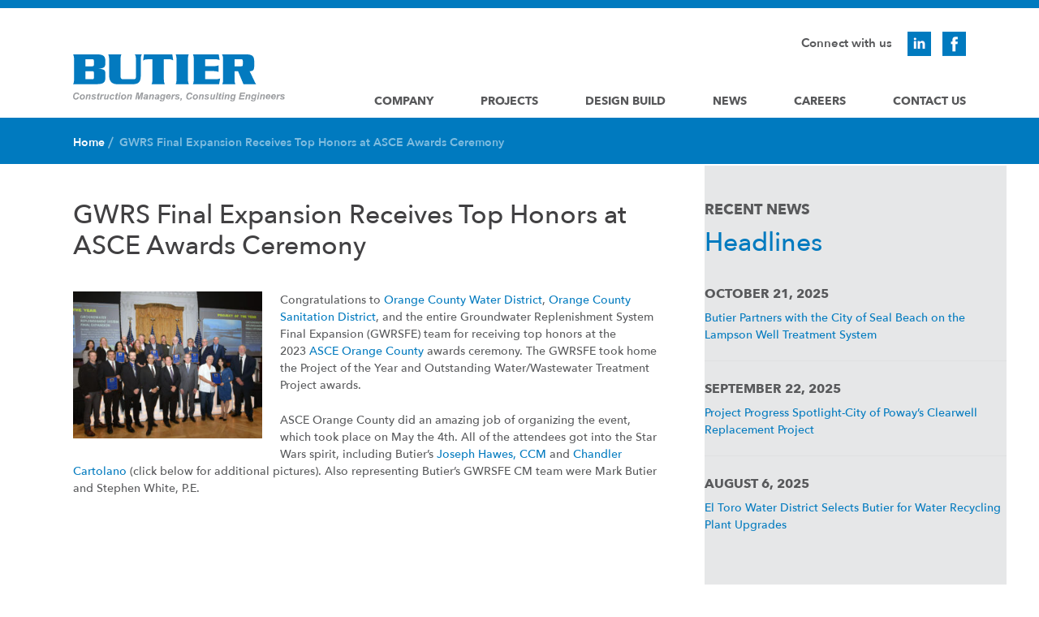

--- FILE ---
content_type: text/html; charset=UTF-8
request_url: https://butier.com/project-news/gwrs-final-expansion-receives-top-honors-at-asce-awards-ceremony/
body_size: 8614
content:
<!DOCTYPE html>
<html lang="en-US">

<head>
    <meta charset="UTF-8">
    <meta name="viewport"
        content="width=device-width, initial-scale=1, maximum-scale=1, minimum-scale=1, user-scalable=no">
    <meta name="format-detection" content="telephone=no">
            <title>GWRS Final Expansion Receives Top Honors at ASCE Awards Ceremony &#8211; Butier Engineering</title>
<meta name='robots' content='max-image-preview:large' />
	<style>img:is([sizes="auto" i], [sizes^="auto," i]) { contain-intrinsic-size: 3000px 1500px }</style>
	<!-- Speed of this site is optimised by WP Performance Score Booster plugin v2.2.1 - https://dipakgajjar.com/wp-performance-score-booster/ -->
<link rel='dns-prefetch' href='//maps.googleapis.com' />
<link rel="alternate" type="application/rss+xml" title="Butier Engineering &raquo; Feed" href="https://butier.com/feed/" />
<link rel="alternate" type="application/rss+xml" title="Butier Engineering &raquo; Comments Feed" href="https://butier.com/comments/feed/" />
<script>
window._wpemojiSettings = {"baseUrl":"https:\/\/s.w.org\/images\/core\/emoji\/16.0.1\/72x72\/","ext":".png","svgUrl":"https:\/\/s.w.org\/images\/core\/emoji\/16.0.1\/svg\/","svgExt":".svg","source":{"concatemoji":"https:\/\/butier.com\/wp-includes\/js\/wp-emoji-release.min.js"}};
/*! This file is auto-generated */
!function(s,n){var o,i,e;function c(e){try{var t={supportTests:e,timestamp:(new Date).valueOf()};sessionStorage.setItem(o,JSON.stringify(t))}catch(e){}}function p(e,t,n){e.clearRect(0,0,e.canvas.width,e.canvas.height),e.fillText(t,0,0);var t=new Uint32Array(e.getImageData(0,0,e.canvas.width,e.canvas.height).data),a=(e.clearRect(0,0,e.canvas.width,e.canvas.height),e.fillText(n,0,0),new Uint32Array(e.getImageData(0,0,e.canvas.width,e.canvas.height).data));return t.every(function(e,t){return e===a[t]})}function u(e,t){e.clearRect(0,0,e.canvas.width,e.canvas.height),e.fillText(t,0,0);for(var n=e.getImageData(16,16,1,1),a=0;a<n.data.length;a++)if(0!==n.data[a])return!1;return!0}function f(e,t,n,a){switch(t){case"flag":return n(e,"\ud83c\udff3\ufe0f\u200d\u26a7\ufe0f","\ud83c\udff3\ufe0f\u200b\u26a7\ufe0f")?!1:!n(e,"\ud83c\udde8\ud83c\uddf6","\ud83c\udde8\u200b\ud83c\uddf6")&&!n(e,"\ud83c\udff4\udb40\udc67\udb40\udc62\udb40\udc65\udb40\udc6e\udb40\udc67\udb40\udc7f","\ud83c\udff4\u200b\udb40\udc67\u200b\udb40\udc62\u200b\udb40\udc65\u200b\udb40\udc6e\u200b\udb40\udc67\u200b\udb40\udc7f");case"emoji":return!a(e,"\ud83e\udedf")}return!1}function g(e,t,n,a){var r="undefined"!=typeof WorkerGlobalScope&&self instanceof WorkerGlobalScope?new OffscreenCanvas(300,150):s.createElement("canvas"),o=r.getContext("2d",{willReadFrequently:!0}),i=(o.textBaseline="top",o.font="600 32px Arial",{});return e.forEach(function(e){i[e]=t(o,e,n,a)}),i}function t(e){var t=s.createElement("script");t.src=e,t.defer=!0,s.head.appendChild(t)}"undefined"!=typeof Promise&&(o="wpEmojiSettingsSupports",i=["flag","emoji"],n.supports={everything:!0,everythingExceptFlag:!0},e=new Promise(function(e){s.addEventListener("DOMContentLoaded",e,{once:!0})}),new Promise(function(t){var n=function(){try{var e=JSON.parse(sessionStorage.getItem(o));if("object"==typeof e&&"number"==typeof e.timestamp&&(new Date).valueOf()<e.timestamp+604800&&"object"==typeof e.supportTests)return e.supportTests}catch(e){}return null}();if(!n){if("undefined"!=typeof Worker&&"undefined"!=typeof OffscreenCanvas&&"undefined"!=typeof URL&&URL.createObjectURL&&"undefined"!=typeof Blob)try{var e="postMessage("+g.toString()+"("+[JSON.stringify(i),f.toString(),p.toString(),u.toString()].join(",")+"));",a=new Blob([e],{type:"text/javascript"}),r=new Worker(URL.createObjectURL(a),{name:"wpTestEmojiSupports"});return void(r.onmessage=function(e){c(n=e.data),r.terminate(),t(n)})}catch(e){}c(n=g(i,f,p,u))}t(n)}).then(function(e){for(var t in e)n.supports[t]=e[t],n.supports.everything=n.supports.everything&&n.supports[t],"flag"!==t&&(n.supports.everythingExceptFlag=n.supports.everythingExceptFlag&&n.supports[t]);n.supports.everythingExceptFlag=n.supports.everythingExceptFlag&&!n.supports.flag,n.DOMReady=!1,n.readyCallback=function(){n.DOMReady=!0}}).then(function(){return e}).then(function(){var e;n.supports.everything||(n.readyCallback(),(e=n.source||{}).concatemoji?t(e.concatemoji):e.wpemoji&&e.twemoji&&(t(e.twemoji),t(e.wpemoji)))}))}((window,document),window._wpemojiSettings);
</script>
<style id='wp-emoji-styles-inline-css'>

	img.wp-smiley, img.emoji {
		display: inline !important;
		border: none !important;
		box-shadow: none !important;
		height: 1em !important;
		width: 1em !important;
		margin: 0 0.07em !important;
		vertical-align: -0.1em !important;
		background: none !important;
		padding: 0 !important;
	}
</style>
<style id='wp-block-library-inline-css'>
:root{--wp-admin-theme-color:#007cba;--wp-admin-theme-color--rgb:0,124,186;--wp-admin-theme-color-darker-10:#006ba1;--wp-admin-theme-color-darker-10--rgb:0,107,161;--wp-admin-theme-color-darker-20:#005a87;--wp-admin-theme-color-darker-20--rgb:0,90,135;--wp-admin-border-width-focus:2px;--wp-block-synced-color:#7a00df;--wp-block-synced-color--rgb:122,0,223;--wp-bound-block-color:var(--wp-block-synced-color)}@media (min-resolution:192dpi){:root{--wp-admin-border-width-focus:1.5px}}.wp-element-button{cursor:pointer}:root{--wp--preset--font-size--normal:16px;--wp--preset--font-size--huge:42px}:root .has-very-light-gray-background-color{background-color:#eee}:root .has-very-dark-gray-background-color{background-color:#313131}:root .has-very-light-gray-color{color:#eee}:root .has-very-dark-gray-color{color:#313131}:root .has-vivid-green-cyan-to-vivid-cyan-blue-gradient-background{background:linear-gradient(135deg,#00d084,#0693e3)}:root .has-purple-crush-gradient-background{background:linear-gradient(135deg,#34e2e4,#4721fb 50%,#ab1dfe)}:root .has-hazy-dawn-gradient-background{background:linear-gradient(135deg,#faaca8,#dad0ec)}:root .has-subdued-olive-gradient-background{background:linear-gradient(135deg,#fafae1,#67a671)}:root .has-atomic-cream-gradient-background{background:linear-gradient(135deg,#fdd79a,#004a59)}:root .has-nightshade-gradient-background{background:linear-gradient(135deg,#330968,#31cdcf)}:root .has-midnight-gradient-background{background:linear-gradient(135deg,#020381,#2874fc)}.has-regular-font-size{font-size:1em}.has-larger-font-size{font-size:2.625em}.has-normal-font-size{font-size:var(--wp--preset--font-size--normal)}.has-huge-font-size{font-size:var(--wp--preset--font-size--huge)}.has-text-align-center{text-align:center}.has-text-align-left{text-align:left}.has-text-align-right{text-align:right}#end-resizable-editor-section{display:none}.aligncenter{clear:both}.items-justified-left{justify-content:flex-start}.items-justified-center{justify-content:center}.items-justified-right{justify-content:flex-end}.items-justified-space-between{justify-content:space-between}.screen-reader-text{border:0;clip-path:inset(50%);height:1px;margin:-1px;overflow:hidden;padding:0;position:absolute;width:1px;word-wrap:normal!important}.screen-reader-text:focus{background-color:#ddd;clip-path:none;color:#444;display:block;font-size:1em;height:auto;left:5px;line-height:normal;padding:15px 23px 14px;text-decoration:none;top:5px;width:auto;z-index:100000}html :where(.has-border-color){border-style:solid}html :where([style*=border-top-color]){border-top-style:solid}html :where([style*=border-right-color]){border-right-style:solid}html :where([style*=border-bottom-color]){border-bottom-style:solid}html :where([style*=border-left-color]){border-left-style:solid}html :where([style*=border-width]){border-style:solid}html :where([style*=border-top-width]){border-top-style:solid}html :where([style*=border-right-width]){border-right-style:solid}html :where([style*=border-bottom-width]){border-bottom-style:solid}html :where([style*=border-left-width]){border-left-style:solid}html :where(img[class*=wp-image-]){height:auto;max-width:100%}:where(figure){margin:0 0 1em}html :where(.is-position-sticky){--wp-admin--admin-bar--position-offset:var(--wp-admin--admin-bar--height,0px)}@media screen and (max-width:600px){html :where(.is-position-sticky){--wp-admin--admin-bar--position-offset:0px}}
</style>
<style id='classic-theme-styles-inline-css'>
/*! This file is auto-generated */
.wp-block-button__link{color:#fff;background-color:#32373c;border-radius:9999px;box-shadow:none;text-decoration:none;padding:calc(.667em + 2px) calc(1.333em + 2px);font-size:1.125em}.wp-block-file__button{background:#32373c;color:#fff;text-decoration:none}
</style>
<style id='global-styles-inline-css'>
:root{--wp--preset--aspect-ratio--square: 1;--wp--preset--aspect-ratio--4-3: 4/3;--wp--preset--aspect-ratio--3-4: 3/4;--wp--preset--aspect-ratio--3-2: 3/2;--wp--preset--aspect-ratio--2-3: 2/3;--wp--preset--aspect-ratio--16-9: 16/9;--wp--preset--aspect-ratio--9-16: 9/16;--wp--preset--color--black: #000000;--wp--preset--color--cyan-bluish-gray: #abb8c3;--wp--preset--color--white: #ffffff;--wp--preset--color--pale-pink: #f78da7;--wp--preset--color--vivid-red: #cf2e2e;--wp--preset--color--luminous-vivid-orange: #ff6900;--wp--preset--color--luminous-vivid-amber: #fcb900;--wp--preset--color--light-green-cyan: #7bdcb5;--wp--preset--color--vivid-green-cyan: #00d084;--wp--preset--color--pale-cyan-blue: #8ed1fc;--wp--preset--color--vivid-cyan-blue: #0693e3;--wp--preset--color--vivid-purple: #9b51e0;--wp--preset--gradient--vivid-cyan-blue-to-vivid-purple: linear-gradient(135deg,rgba(6,147,227,1) 0%,rgb(155,81,224) 100%);--wp--preset--gradient--light-green-cyan-to-vivid-green-cyan: linear-gradient(135deg,rgb(122,220,180) 0%,rgb(0,208,130) 100%);--wp--preset--gradient--luminous-vivid-amber-to-luminous-vivid-orange: linear-gradient(135deg,rgba(252,185,0,1) 0%,rgba(255,105,0,1) 100%);--wp--preset--gradient--luminous-vivid-orange-to-vivid-red: linear-gradient(135deg,rgba(255,105,0,1) 0%,rgb(207,46,46) 100%);--wp--preset--gradient--very-light-gray-to-cyan-bluish-gray: linear-gradient(135deg,rgb(238,238,238) 0%,rgb(169,184,195) 100%);--wp--preset--gradient--cool-to-warm-spectrum: linear-gradient(135deg,rgb(74,234,220) 0%,rgb(151,120,209) 20%,rgb(207,42,186) 40%,rgb(238,44,130) 60%,rgb(251,105,98) 80%,rgb(254,248,76) 100%);--wp--preset--gradient--blush-light-purple: linear-gradient(135deg,rgb(255,206,236) 0%,rgb(152,150,240) 100%);--wp--preset--gradient--blush-bordeaux: linear-gradient(135deg,rgb(254,205,165) 0%,rgb(254,45,45) 50%,rgb(107,0,62) 100%);--wp--preset--gradient--luminous-dusk: linear-gradient(135deg,rgb(255,203,112) 0%,rgb(199,81,192) 50%,rgb(65,88,208) 100%);--wp--preset--gradient--pale-ocean: linear-gradient(135deg,rgb(255,245,203) 0%,rgb(182,227,212) 50%,rgb(51,167,181) 100%);--wp--preset--gradient--electric-grass: linear-gradient(135deg,rgb(202,248,128) 0%,rgb(113,206,126) 100%);--wp--preset--gradient--midnight: linear-gradient(135deg,rgb(2,3,129) 0%,rgb(40,116,252) 100%);--wp--preset--font-size--small: 13px;--wp--preset--font-size--medium: 20px;--wp--preset--font-size--large: 36px;--wp--preset--font-size--x-large: 42px;--wp--preset--spacing--20: 0.44rem;--wp--preset--spacing--30: 0.67rem;--wp--preset--spacing--40: 1rem;--wp--preset--spacing--50: 1.5rem;--wp--preset--spacing--60: 2.25rem;--wp--preset--spacing--70: 3.38rem;--wp--preset--spacing--80: 5.06rem;--wp--preset--shadow--natural: 6px 6px 9px rgba(0, 0, 0, 0.2);--wp--preset--shadow--deep: 12px 12px 50px rgba(0, 0, 0, 0.4);--wp--preset--shadow--sharp: 6px 6px 0px rgba(0, 0, 0, 0.2);--wp--preset--shadow--outlined: 6px 6px 0px -3px rgba(255, 255, 255, 1), 6px 6px rgba(0, 0, 0, 1);--wp--preset--shadow--crisp: 6px 6px 0px rgba(0, 0, 0, 1);}:where(.is-layout-flex){gap: 0.5em;}:where(.is-layout-grid){gap: 0.5em;}body .is-layout-flex{display: flex;}.is-layout-flex{flex-wrap: wrap;align-items: center;}.is-layout-flex > :is(*, div){margin: 0;}body .is-layout-grid{display: grid;}.is-layout-grid > :is(*, div){margin: 0;}:where(.wp-block-columns.is-layout-flex){gap: 2em;}:where(.wp-block-columns.is-layout-grid){gap: 2em;}:where(.wp-block-post-template.is-layout-flex){gap: 1.25em;}:where(.wp-block-post-template.is-layout-grid){gap: 1.25em;}.has-black-color{color: var(--wp--preset--color--black) !important;}.has-cyan-bluish-gray-color{color: var(--wp--preset--color--cyan-bluish-gray) !important;}.has-white-color{color: var(--wp--preset--color--white) !important;}.has-pale-pink-color{color: var(--wp--preset--color--pale-pink) !important;}.has-vivid-red-color{color: var(--wp--preset--color--vivid-red) !important;}.has-luminous-vivid-orange-color{color: var(--wp--preset--color--luminous-vivid-orange) !important;}.has-luminous-vivid-amber-color{color: var(--wp--preset--color--luminous-vivid-amber) !important;}.has-light-green-cyan-color{color: var(--wp--preset--color--light-green-cyan) !important;}.has-vivid-green-cyan-color{color: var(--wp--preset--color--vivid-green-cyan) !important;}.has-pale-cyan-blue-color{color: var(--wp--preset--color--pale-cyan-blue) !important;}.has-vivid-cyan-blue-color{color: var(--wp--preset--color--vivid-cyan-blue) !important;}.has-vivid-purple-color{color: var(--wp--preset--color--vivid-purple) !important;}.has-black-background-color{background-color: var(--wp--preset--color--black) !important;}.has-cyan-bluish-gray-background-color{background-color: var(--wp--preset--color--cyan-bluish-gray) !important;}.has-white-background-color{background-color: var(--wp--preset--color--white) !important;}.has-pale-pink-background-color{background-color: var(--wp--preset--color--pale-pink) !important;}.has-vivid-red-background-color{background-color: var(--wp--preset--color--vivid-red) !important;}.has-luminous-vivid-orange-background-color{background-color: var(--wp--preset--color--luminous-vivid-orange) !important;}.has-luminous-vivid-amber-background-color{background-color: var(--wp--preset--color--luminous-vivid-amber) !important;}.has-light-green-cyan-background-color{background-color: var(--wp--preset--color--light-green-cyan) !important;}.has-vivid-green-cyan-background-color{background-color: var(--wp--preset--color--vivid-green-cyan) !important;}.has-pale-cyan-blue-background-color{background-color: var(--wp--preset--color--pale-cyan-blue) !important;}.has-vivid-cyan-blue-background-color{background-color: var(--wp--preset--color--vivid-cyan-blue) !important;}.has-vivid-purple-background-color{background-color: var(--wp--preset--color--vivid-purple) !important;}.has-black-border-color{border-color: var(--wp--preset--color--black) !important;}.has-cyan-bluish-gray-border-color{border-color: var(--wp--preset--color--cyan-bluish-gray) !important;}.has-white-border-color{border-color: var(--wp--preset--color--white) !important;}.has-pale-pink-border-color{border-color: var(--wp--preset--color--pale-pink) !important;}.has-vivid-red-border-color{border-color: var(--wp--preset--color--vivid-red) !important;}.has-luminous-vivid-orange-border-color{border-color: var(--wp--preset--color--luminous-vivid-orange) !important;}.has-luminous-vivid-amber-border-color{border-color: var(--wp--preset--color--luminous-vivid-amber) !important;}.has-light-green-cyan-border-color{border-color: var(--wp--preset--color--light-green-cyan) !important;}.has-vivid-green-cyan-border-color{border-color: var(--wp--preset--color--vivid-green-cyan) !important;}.has-pale-cyan-blue-border-color{border-color: var(--wp--preset--color--pale-cyan-blue) !important;}.has-vivid-cyan-blue-border-color{border-color: var(--wp--preset--color--vivid-cyan-blue) !important;}.has-vivid-purple-border-color{border-color: var(--wp--preset--color--vivid-purple) !important;}.has-vivid-cyan-blue-to-vivid-purple-gradient-background{background: var(--wp--preset--gradient--vivid-cyan-blue-to-vivid-purple) !important;}.has-light-green-cyan-to-vivid-green-cyan-gradient-background{background: var(--wp--preset--gradient--light-green-cyan-to-vivid-green-cyan) !important;}.has-luminous-vivid-amber-to-luminous-vivid-orange-gradient-background{background: var(--wp--preset--gradient--luminous-vivid-amber-to-luminous-vivid-orange) !important;}.has-luminous-vivid-orange-to-vivid-red-gradient-background{background: var(--wp--preset--gradient--luminous-vivid-orange-to-vivid-red) !important;}.has-very-light-gray-to-cyan-bluish-gray-gradient-background{background: var(--wp--preset--gradient--very-light-gray-to-cyan-bluish-gray) !important;}.has-cool-to-warm-spectrum-gradient-background{background: var(--wp--preset--gradient--cool-to-warm-spectrum) !important;}.has-blush-light-purple-gradient-background{background: var(--wp--preset--gradient--blush-light-purple) !important;}.has-blush-bordeaux-gradient-background{background: var(--wp--preset--gradient--blush-bordeaux) !important;}.has-luminous-dusk-gradient-background{background: var(--wp--preset--gradient--luminous-dusk) !important;}.has-pale-ocean-gradient-background{background: var(--wp--preset--gradient--pale-ocean) !important;}.has-electric-grass-gradient-background{background: var(--wp--preset--gradient--electric-grass) !important;}.has-midnight-gradient-background{background: var(--wp--preset--gradient--midnight) !important;}.has-small-font-size{font-size: var(--wp--preset--font-size--small) !important;}.has-medium-font-size{font-size: var(--wp--preset--font-size--medium) !important;}.has-large-font-size{font-size: var(--wp--preset--font-size--large) !important;}.has-x-large-font-size{font-size: var(--wp--preset--font-size--x-large) !important;}
</style>
<link rel='stylesheet' id='columns-css' href='https://butier.com/wp-content/plugins/columns/columns.css' media='all' />
<link rel='stylesheet' id='contact-form-7-css' href='https://butier.com/wp-content/plugins/contact-form-7/includes/css/styles.css' media='all' />
<link rel='stylesheet' id='am_style_css-css' href='https://butier.com/wp-content/themes/butier-engineering/style.css' media='all' />
<link rel='stylesheet' id='am_wp-style_css-css' href='https://butier.com/wp-content/themes/butier-engineering/wp-style.css' media='all' />
<script src="https://butier.com/wp-content/plugins/wp-retina-2x/app/picturefill.min.js" id="wr2x-picturefill-js-js"></script>
<script src="https://butier.com/wp-includes/js/jquery/jquery.min.js" id="jquery-core-js"></script>
<script src="https://butier.com/wp-includes/js/jquery/jquery-migrate.min.js" id="jquery-migrate-js"></script>
<link rel="https://api.w.org/" href="https://butier.com/wp-json/" /><link rel="EditURI" type="application/rsd+xml" title="RSD" href="https://butier.com/xmlrpc.php?rsd" />
<link rel="canonical" href="https://butier.com/project-news/gwrs-final-expansion-receives-top-honors-at-asce-awards-ceremony/" />
<link rel='shortlink' href='https://butier.com/?p=1692' />
<link rel="alternate" title="oEmbed (JSON)" type="application/json+oembed" href="https://butier.com/wp-json/oembed/1.0/embed?url=https%3A%2F%2Fbutier.com%2Fproject-news%2Fgwrs-final-expansion-receives-top-honors-at-asce-awards-ceremony%2F" />
<link rel="alternate" title="oEmbed (XML)" type="text/xml+oembed" href="https://butier.com/wp-json/oembed/1.0/embed?url=https%3A%2F%2Fbutier.com%2Fproject-news%2Fgwrs-final-expansion-receives-top-honors-at-asce-awards-ceremony%2F&#038;format=xml" />
<!-- Google tag (gtag.js) -->
<script async src="https://www.googletagmanager.com/gtag/js?id=G-L8ZK9QRGES"></script>
<script>
  window.dataLayer = window.dataLayer || [];
  function gtag(){dataLayer.push(arguments);}
  gtag('js', new Date());

  gtag('config', 'G-L8ZK9QRGES');
</script><script type="text/javascript">
	window._se_plugin_version = '8.1.9';
</script>
</head>

<body class="wp-singular project_news-template-default single single-project_news postid-1692 wp-embed-responsive wp-theme-butier-engineering inner-page chrome">
    <div id="wrapper">
        <div class="w1">
            <header id="header">
                <div class="header-holder container">
                    <div class="logo"><a href="https://butier.com/"><img
                                src="https://butier.com/wp-content/uploads/2016/08/logo.svg" width="261" height="59"
                                alt="Butier Engineering"></a></div>
                    <div class="navbar">


                        
                        
                        <p class='connect'>Connect with us</p>
                        

                                                <a href="https://www.linkedin.com/company/butier-engineering" class="link link-in" target="_blank"></a>
                        
                                                <a href="https://www.facebook.com/butierengineering/" class="link link-fb" target="_blank"></a>
                        

                        <ul class="items">
                                                        <li><a href="tel:7148327222"
                                    class="tel">(714) 832-7222</a></li>
                                                        <li><a href="mailto:&#97;%73ti&#108;l%65&#121;%40b&#117;%74i&#101;%72%2e%63om"
                                    class="email">Sent email</a></li>
                                                        <li><a href="#" class="nav-opener"><span>Menu</span></a></li>
                                                    </ul>
                                                <nav id="nav">
                            <div class="nav-drop">
                                <ul id="sf-menu" class="sf-menu"><li id="menu-item-40" class="menu-item menu-item-type-post_type menu-item-object-page menu-item-has-children menu-item-40"><a href="https://butier.com/company/">Company</a>
<ul class="sub-menu">
	<li id="menu-item-156" class="menu-item menu-item-type-post_type menu-item-object-page menu-item-156"><a href="https://butier.com/company/firm-profile/">Firm Profile</a></li>
	<li id="menu-item-155" class="menu-item menu-item-type-post_type menu-item-object-page menu-item-155"><a href="https://butier.com/company/services/">Services</a></li>
	<li id="menu-item-154" class="menu-item menu-item-type-post_type menu-item-object-page menu-item-154"><a href="https://butier.com/company/teaming/">Teaming</a></li>
	<li id="menu-item-153" class="menu-item menu-item-type-post_type menu-item-object-page menu-item-153"><a href="https://butier.com/company/clients/">Clients</a></li>
</ul>
</li>
<li id="menu-item-39" class="am-projects menu-item menu-item-type-post_type menu-item-object-page menu-item-has-children menu-item-39"><a href="https://butier.com/projects/">Projects</a>
<ul class="sub-menu">
	<li id="menu-item-57" class="menu-item menu-item-type-taxonomy menu-item-object-category-project menu-item-57"><a href="https://butier.com/category-project/water-projects/">Water Projects</a></li>
	<li id="menu-item-58" class="menu-item menu-item-type-taxonomy menu-item-object-category-project menu-item-58"><a href="https://butier.com/category-project/wastewater-projects/">Wastewater Projects</a></li>
	<li id="menu-item-59" class="menu-item menu-item-type-taxonomy menu-item-object-category-project menu-item-59"><a href="https://butier.com/category-project/pipelines/">Pipelines</a></li>
	<li id="menu-item-644" class="menu-item menu-item-type-taxonomy menu-item-object-category-project menu-item-644"><a href="https://butier.com/category-project/transportation/">Transportation</a></li>
	<li id="menu-item-61" class="menu-item menu-item-type-taxonomy menu-item-object-category-project menu-item-61"><a href="https://butier.com/category-project/commercialpublic-facilities/">Commercial/Public Facilities</a></li>
</ul>
</li>
<li id="menu-item-38" class="menu-item menu-item-type-post_type menu-item-object-page menu-item-38"><a href="https://butier.com/design-build/">Design Build</a></li>
<li id="menu-item-37" class="menu-item menu-item-type-post_type menu-item-object-page menu-item-37"><a href="https://butier.com/news/">News</a></li>
<li id="menu-item-36" class="menu-item menu-item-type-post_type menu-item-object-page menu-item-has-children menu-item-36"><a href="https://butier.com/careers/">Careers</a>
<ul class="sub-menu">
	<li id="menu-item-159" class="menu-item menu-item-type-post_type menu-item-object-page menu-item-159"><a href="https://butier.com/careers/build-your-career-at-butier/">Build Your Career at Butier</a></li>
	<li id="menu-item-158" class="menu-item menu-item-type-post_type menu-item-object-page menu-item-158"><a href="https://butier.com/careers/faces-of-butier/">Faces of Butier</a></li>
	<li id="menu-item-157" class="menu-item menu-item-type-post_type menu-item-object-page menu-item-157"><a href="https://butier.com/careers/career-opportunities/">Career Opportunities</a></li>
</ul>
</li>
<li id="menu-item-35" class="menu-item menu-item-type-post_type menu-item-object-page menu-item-35"><a href="https://butier.com/contact-us/">Contact Us</a></li>
</ul>                            </div>
                        </nav>
                                            </div>
                                    </div>
            </header>
<main id="main" class="container">
    <div class="main-block">
        <div id="content">
            <div class="holder">
                <div class="top-panel">
                    <div class="container">
                        <div class="col-left">
                            <div class="holder">
                                <ul class="breadcrumbs">  <li><a href="https://butier.com/" title="Butier Engineering" rel="home" class="trail-begin">Home</a></li><li>GWRS Final Expansion Receives Top Honors at ASCE Awards Ceremony</li></ul>                            </div>
                        </div>
                        <div class="col-right">
                                                    </div>
                    </div>
                </div>
                    <div class="entry">
        <h1>GWRS Final Expansion Receives Top Honors at ASCE Awards Ceremony</h1>
        <p><img decoding="async" class=" wp-image-1693 alignleft" src="https://butier.com/wp-content/uploads/2023/05/GWRS-Team-Photo-300x233.jpg" alt="" width="233" height="183" />Congratulations to <a href="https://www.linkedin.com/company/orange-county-water-district/" data-attribute-index="0" data-entity-type="MINI_COMPANY">Orange County Water District</a>, <a href="https://www.linkedin.com/company/ocsd/" data-attribute-index="2" data-entity-type="MINI_COMPANY">Orange County Sanitation District</a>, and the entire Groundwater Replenishment System Final Expansion (GWRSFE) team for receiving top honors at the 2023 <a href="https://www.linkedin.com/company/asce-orange-county/" data-attribute-index="4" data-entity-type="MINI_COMPANY">ASCE Orange County</a> awards ceremony. The GWRSFE took home the Project of the Year and Outstanding Water/Wastewater Treatment Project awards.</p>
<p>ASCE Orange County did an amazing job of organizing the event, which took place on May the 4th. All of the attendees got into the Star Wars spirit, including Butier&#8217;s <a href="https://www.linkedin.com/in/ACoAAAb_f6kBu2SsXlfK2X4E_uG4RAjbmN1-Pd4" data-attribute-index="6" data-entity-type="MINI_PROFILE">Joseph Hawes, CCM</a> and <a href="https://www.linkedin.com/in/ACoAABxRUcUBFy8kn0IyujNdOjRajFPCp_nEaNY" data-attribute-index="8" data-entity-type="MINI_PROFILE">Chandler Cartolano</a> (click below for additional pictures). Also representing Butier&#8217;s GWRSFE CM team were Mark Butier and Stephen White, P.E.</p>
        <div class="clear clearfix"></div>
            </div>
            </div>
        </div>
        <aside id="sidebar">
        <div id="am_news-3" class="widget widget_news"><div class="widget_inner"><h3 class="h4">Recent News</h3><h4 class="h1">Headlines</h4>            <ul>
                                <li>
                        <time class="date" datetime="2025-10-21">October 21, 2025</time>
                        <p><a href="https://butier.com/news/">Butier Partners with the City of Seal Beach on the Lampson Well Treatment System</a></p>
                    </li>
                                <li>
                        <time class="date" datetime="2025-09-22">September 22, 2025</time>
                        <p><a href="https://butier.com/news/">Project Progress Spotlight-City of Poway&#8217;s Clearwell Replacement Project</a></p>
                    </li>
                                <li>
                        <time class="date" datetime="2025-08-06">August 6, 2025</time>
                        <p><a href="https://butier.com/news/">El Toro Water District Selects Butier for Water Recycling Plant Upgrades</a></p>
                    </li>
                        </ul>
                </aside>    </div>
</main>

</div>
<footer id="footer">
    <div class="footer-holder">
        <div class="container">
            <a href="https://butier.com/" class="logo"><img
                    src="https://butier.com/wp-content/uploads/2016/08/logo01.svg" width="251" height="56"
                    alt="Butier Engineering"></a>
                        <div class="columns">
                                <div class="col">
                    <div class="col-holder">
                        <strong class="title">Company</strong>
                        <ul class="add-nav">
                            <li><a href="http://butier.com/company/firm-profile/">Firm Profile</a></li><li><a href="http://butier.com/company/services/">Services</a></li><li><a href="http://butier.com/company/teaming/">Teaming</a></li><li><a href="http://butier.com/company/clients/">Clients</a></li>                        </ul>
                    </div>
                </div>
                                <div class="col">
                    <div class="col-holder">
                        <strong class="title">Projects</strong>
                        <ul class="add-nav">
                            <li><a href="http://butier.com/category-project/water-projects/">Water Projects</a></li><li><a href="http://butier.com/category-project/wastewater-projects/">Wastewater Projects</a></li><li><a href="http://butier.com/category-project/pipelines/">Pipelines</a></li><li><a href="http://butier.com/category-project/transportation/">Transportation</a></li><li><a href="http://butier.com/category-project/commercialpublic-facilities/">Commercial/Public</a></li>                        </ul>
                    </div>
                </div>
                                <div class="col">
                    <div class="col-holder">
                        <strong class="title">Design Build</strong>
                        <ul class="add-nav">
                            <li><a href="http://butier.com/design-build/overview/">Overview</a></li>                        </ul>
                    </div>
                </div>
                                <div class="col">
                    <div class="col-holder">
                        <strong class="title">News</strong>
                        <ul class="add-nav">
                            <li><a href="http://butier.com/news/">Headlines</a></li>                        </ul>
                    </div>
                </div>
                                <div class="col">
                    <div class="col-holder">
                        <strong class="title">Careers</strong>
                        <ul class="add-nav">
                            <li><a href="http://butier.com/careers/build-your-career-at-butier/">Build Your Career</a></li><li><a href="http://butier.com/careers/faces-of-butier/">Faces of Butier</a></li><li><a href="http://butier.com/careers/career-opportunities/">Opportunities</a></li>                        </ul>
                    </div>
                </div>
                                <div class="col">
                    <div class="col-holder">
                        <strong class="title">Contact Us</strong>
                        <ul class="add-nav">
                            <li><a href="http://butier.com/contact-us/">Contact Info</a></li>                        </ul>
                    </div>
                </div>
                            </div>
                        <div class="panel">
                                <div class="col-left">
                    <address>
                        <span><span>17822 E. 17th Street, Suite 404,</span><span>
 Tustin, CA 92780</span></span><span>Phone: <a href="tel:7148327222">(714) 832-7222</a></span><span>Fax: (714) 832-7211 </span>                    </address>
                </div>
                



                <div class="col-right">

                    
                    
                    <p class='connect'>Connect with us</p>
                    

                                        <a href="https://www.linkedin.com/company/butier-engineering" class="link link-in"
                        target="_blank"><span>Connect with us on Linkedin</span></a>
                    
                                        <a href="https://www.facebook.com/butierengineering/" class="link link-fb" target="_blank"><span>Connect
                            with us on Facebook</span></a>
                    


                </div>

            </div>
            <p class="copyright">Copyright 2021 Butier Engineering, Inc. All rights reserved.</p>        </div>
    </div>
</footer>
</div>
<script type="speculationrules">
{"prefetch":[{"source":"document","where":{"and":[{"href_matches":"\/*"},{"not":{"href_matches":["\/wp-*.php","\/wp-admin\/*","\/wp-content\/uploads\/*","\/wp-content\/*","\/wp-content\/plugins\/*","\/wp-content\/themes\/butier-engineering\/*","\/*\\?(.+)"]}},{"not":{"selector_matches":"a[rel~=\"nofollow\"]"}},{"not":{"selector_matches":".no-prefetch, .no-prefetch a"}}]},"eagerness":"conservative"}]}
</script>
<script src="https://butier.com/wp-content/plugins/contact-form-7/includes/swv/js/index.js" id="swv-js"></script>
<script id="contact-form-7-js-extra">
var wpcf7 = {"api":{"root":"https:\/\/butier.com\/wp-json\/","namespace":"contact-form-7\/v1"},"cached":"1"};
</script>
<script src="https://butier.com/wp-content/plugins/contact-form-7/includes/js/index.js" id="contact-form-7-js"></script>
<script src="https://butier.com/wp-content/plugins/wp-performance-score-booster//assets/js/page-preloader.js" id="wppsb-page-preload-js"></script>
<script src="https://butier.com/wp-includes/js/comment-reply.min.js" id="comment-reply-js" async data-wp-strategy="async"></script>
<script id="am_general-js-extra">
var amData = {"ajaxurl":"https:\/\/butier.com\/wp-admin\/admin-ajax.php","template_url":"https:\/\/butier.com\/wp-content\/themes\/butier-engineering\/","site_url":"https:\/\/butier.com\/","contact_map_data":{"address":"17822 17th St, Tustin, CA 92780, \u0421\u0428\u0410","lat":"33.758927","lng":"-117.8213422"}};
</script>
<script src="https://butier.com/wp-content/themes/butier-engineering/includes/js/general.js" id="am_general-js"></script>
<script src="https://maps.googleapis.com/maps/api/js?key=AIzaSyB6plA7ZnVk2dr0RafffnCT94hyAQh2tMI&amp;callback=initMap&amp;ver=1.0" id="am_googleapis_maps-js"></script>
<script>(function(){function c(){var b=a.contentDocument||a.contentWindow.document;if(b){var d=b.createElement('script');d.innerHTML="window.__CF$cv$params={r:'9b1ab9df7c142947',t:'MTc2NjM1NTIwMC4wMDAwMDA='};var a=document.createElement('script');a.nonce='';a.src='/cdn-cgi/challenge-platform/scripts/jsd/main.js';document.getElementsByTagName('head')[0].appendChild(a);";b.getElementsByTagName('head')[0].appendChild(d)}}if(document.body){var a=document.createElement('iframe');a.height=1;a.width=1;a.style.position='absolute';a.style.top=0;a.style.left=0;a.style.border='none';a.style.visibility='hidden';document.body.appendChild(a);if('loading'!==document.readyState)c();else if(window.addEventListener)document.addEventListener('DOMContentLoaded',c);else{var e=document.onreadystatechange||function(){};document.onreadystatechange=function(b){e(b);'loading'!==document.readyState&&(document.onreadystatechange=e,c())}}}})();</script></body>

</html>

--- FILE ---
content_type: text/css
request_url: https://butier.com/wp-content/themes/butier-engineering/style.css
body_size: 15414
content:
/*
Theme Name: Butier Engineering
Author: Butier Engineering
Description: Designed by Butier Engineering.
Version: 1.0
License: GNU General Public License v2 or later
License URI: http://www.gnu.org/licenses/gpl-2.0.html
Tags: white, light
Text Domain: am
*/

.contacts,
.contacts ul,
.newsletter-form ul {
  margin: 0;
  padding: 0;
  list-style: none;
}

.clearfix:after,
.location-and-contacts:after {
  content: "";
  display: block;
  clear: both;
}

.ellipsis {
  white-space: nowrap; /* 1 */
  text-overflow: ellipsis; /* 2 */
  overflow: hidden;
}

@font-face {
  font-family: "AvenirNextMedium";
  src: url("fonts/AvenirNext-Medium.eot"); /* IE9 Compat Modes */
  src: url("fonts/AvenirNext-Medium.eot?#iefix") format("embedded-opentype"),
    url("fonts/AvenirNext-Medium.woff") format("woff"),
    url("fonts/AvenirNext-Medium.ttf") format("truetype"),
    url("fonts/AvenirNext-Medium.svg#AvenirNext-Medium") format("svg"); /* Legacy iOS */
  font-style: normal;
  font-weight: normal;
  text-rendering: optimizeLegibility;
}

@font-face {
  font-family: "AvenirNextDemiBold";
  src: url("fonts/AvenirNext-DemiBold.eot"); /* IE9 Compat Modes */
  src: url("fonts/AvenirNext-DemiBold.eot?#iefix") format("embedded-opentype"),
    url("fonts/AvenirNext-DemiBold.woff") format("woff"),
    url("fonts/AvenirNext-DemiBold.ttf") format("truetype"),
    url("fonts/AvenirNext-DemiBold.svg#AvenirNext-DemiBold") format("svg"); /* Legacy iOS */
  font-style: normal;
  font-weight: bold;
  text-rendering: optimizeLegibility;
}

@font-face {
  font-family: "AvenirNext-Bold";
  src: url("fonts/AvenirNext-Bold.eot"); /* IE9 Compat Modes */
  src: url("fonts/AvenirNext-Bold.eot?#iefix") format("embedded-opentype"),
    url("fonts/AvenirNext-Bold.woff") format("woff"),
    url("fonts/AvenirNext-Bold.ttf") format("truetype"),
    url("fonts/AvenirNext-Bold.svg#AvenirNext-Bold") format("svg"); /* Legacy iOS */
  font-style: normal;
  font-weight: bold;
  text-rendering: optimizeLegibility;
}

/*! normalize.css v3.0.3 | MIT License | github.com/necolas/normalize.css */

/**
 * 1. Set default font family to sans-serif.
 * 2. Prevent iOS and IE text size adjust after device orientation change,
 *    without disabling user zoom.
 */

html {
  font-family: sans-serif; /* 1 */
  -ms-text-size-adjust: 100%; /* 2 */
  -webkit-text-size-adjust: 100%; /* 2 */
}

/**
 * Remove default margin.
 */

body {
  margin: 0;
}

/* HTML5 display definitions
   ========================================================================== */

/**
 * Correct `block` display not defined for any HTML5 element in IE 8/9.
 * Correct `block` display not defined for `details` or `summary` in IE 10/11
 * and Firefox.
 * Correct `block` display not defined for `main` in IE 11.
 */

article,
aside,
details,
figcaption,
figure,
footer,
header,
hgroup,
main,
menu,
nav,
section,
summary {
  display: block;
}

/**
 * 1. Correct `inline-block` display not defined in IE 8/9.
 * 2. Normalize vertical alignment of `progress` in Chrome, Firefox, and Opera.
 */

audio,
canvas,
progress,
video {
  display: inline-block; /* 1 */
  vertical-align: baseline; /* 2 */
}

/**
 * Prevent modern browsers from displaying `audio` without controls.
 * Remove excess height in iOS 5 devices.
 */

audio:not([controls]) {
  display: none;
  height: 0;
}

/**
 * Address `[hidden]` styling not present in IE 8/9/10.
 * Hide the `template` element in IE 8/9/10/11, Safari, and Firefox < 22.
 */

[hidden],
template {
  display: none;
}

/* Links
   ========================================================================== */

/**
 * Remove the gray background color from active links in IE 10.
 */

a {
  background-color: transparent;
}

/**
 * Improve readability of focused elements when they are also in an
 * active/hover state.
 */

a:active,
a:hover {
  outline: 0;
}

/* Text-level semantics
   ========================================================================== */

/**
 * Address styling not present in IE 8/9/10/11, Safari, and Chrome.
 */

abbr[title] {
  border-bottom: 1px dotted;
}

/**
 * Address style set to `bolder` in Firefox 4+, Safari, and Chrome.
 */

b,
strong {
  font-weight: bold;
}

/**
 * Address styling not present in Safari and Chrome.
 */

dfn {
  font-style: italic;
}

/**
 * Address variable `h1` font-size and margin within `section` and `article`
 * contexts in Firefox 4+, Safari, and Chrome.
 */

h1 {
  font-size: 2em;
  margin: 0.67em 0;
}

/**
 * Address styling not present in IE 8/9.
 */

mark {
  background: #ff0;
  color: #000;
}

/**
 * Address inconsistent and variable font size in all browsers.
 */

small {
  font-size: 80%;
}

/**
 * Prevent `sub` and `sup` affecting `line-height` in all browsers.
 */

sub,
sup {
  font-size: 75%;
  line-height: 0;
  position: relative;
  vertical-align: baseline;
}

sup {
  top: -0.5em;
}

sub {
  bottom: -0.25em;
}

/* Embedded content
   ========================================================================== */

/**
 * Remove border when inside `a` element in IE 8/9/10.
 */

img {
  border: 0;
}

/**
 * Correct overflow not hidden in IE 9/10/11.
 */

svg:not(:root) {
  overflow: hidden;
}

/* Grouping content
   ========================================================================== */

/**
 * Address margin not present in IE 8/9 and Safari.
 */

figure {
  margin: 1em 40px;
}

/**
 * Address differences between Firefox and other browsers.
 */

hr {
  box-sizing: content-box;
  height: 0;
}

/**
 * Contain overflow in all browsers.
 */

pre {
  overflow: auto;
}

/**
 * Address odd `em`-unit font size rendering in all browsers.
 */

code,
kbd,
pre,
samp {
  font-family: monospace, monospace;
  font-size: 1em;
}

/* Forms
   ========================================================================== */

/**
 * Known limitation: by default, Chrome and Safari on OS X allow very limited
 * styling of `select`, unless a `border` property is set.
 */

/**
 * 1. Correct color not being inherited.
 *    Known issue: affects color of disabled elements.
 * 2. Correct font properties not being inherited.
 * 3. Address margins set differently in Firefox 4+, Safari, and Chrome.
 */

button,
input,
optgroup,
select,
textarea {
  color: inherit; /* 1 */
  font: inherit; /* 2 */
  margin: 0; /* 3 */
}

/**
 * Address `overflow` set to `hidden` in IE 8/9/10/11.
 */

button {
  overflow: visible;
}

/**
 * Address inconsistent `text-transform` inheritance for `button` and `select`.
 * All other form control elements do not inherit `text-transform` values.
 * Correct `button` style inheritance in Firefox, IE 8/9/10/11, and Opera.
 * Correct `select` style inheritance in Firefox.
 */

button,
select {
  text-transform: none;
}

/**
 * 1. Avoid the WebKit bug in Android 4.0.* where (2) destroys native `audio`
 *    and `video` controls.
 * 2. Correct inability to style clickable `input` types in iOS.
 * 3. Improve usability and consistency of cursor style between image-type
 *    `input` and others.
 */

button,
html input[type="button"],
input[type="reset"],
input[type="submit"] {
  -webkit-appearance: button; /* 2 */
  cursor: pointer; /* 3 */
}

/**
 * Re-set default cursor for disabled elements.
 */

button[disabled],
html input[disabled] {
  cursor: default;
}

/**
 * Remove inner padding and border in Firefox 4+.
 */

button::-moz-focus-inner,
input::-moz-focus-inner {
  border: 0;
  padding: 0;
}

/**
 * Address Firefox 4+ setting `line-height` on `input` using `!important` in
 * the UA stylesheet.
 */

input {
  line-height: normal;
}

/**
 * It's recommended that you don't attempt to style these elements.
 * Firefox's implementation doesn't respect box-sizing, padding, or width.
 *
 * 1. Address box sizing set to `content-box` in IE 8/9/10.
 * 2. Remove excess padding in IE 8/9/10.
 */

input[type="checkbox"],
input[type="radio"] {
  box-sizing: border-box; /* 1 */
  padding: 0; /* 2 */
}

/**
 * Fix the cursor style for Chrome's increment/decrement buttons. For certain
 * `font-size` values of the `input`, it causes the cursor style of the
 * decrement button to change from `default` to `text`.
 */

input[type="number"]::-webkit-inner-spin-button,
input[type="number"]::-webkit-outer-spin-button {
  height: auto;
}

/**
 * 1. Address `appearance` set to `searchfield` in Safari and Chrome.
 * 2. Address `box-sizing` set to `border-box` in Safari and Chrome.
 */

input[type="search"] {
  -webkit-appearance: textfield; /* 1 */
  box-sizing: content-box; /* 2 */
}

/**
 * Remove inner padding and search cancel button in Safari and Chrome on OS X.
 * Safari (but not Chrome) clips the cancel button when the search input has
 * padding (and `textfield` appearance).
 */

input[type="search"]::-webkit-search-cancel-button,
input[type="search"]::-webkit-search-decoration {
  -webkit-appearance: none;
}

/**
 * Define consistent border, margin, and padding.
 */

fieldset {
  border: 1px solid #c0c0c0;
  margin: 0 2px;
  padding: 0.35em 0.625em 0.75em;
}

/**
 * 1. Correct `color` not being inherited in IE 8/9/10/11.
 * 2. Remove padding so people aren't caught out if they zero out fieldsets.
 */

legend {
  border: 0; /* 1 */
  padding: 0; /* 2 */
}

/**
 * Remove default vertical scrollbar in IE 8/9/10/11.
 */

textarea {
  overflow: auto;
}

/**
 * Don't inherit the `font-weight` (applied by a rule above).
 * NOTE: the default cannot safely be changed in Chrome and Safari on OS X.
 */

optgroup {
  font-weight: bold;
}

/* Tables
   ========================================================================== */

/**
 * Remove most spacing between table cells.
 */

table {
  border-collapse: collapse;
  border-spacing: 0;
}

td,
th {
  padding: 0;
}

.widget ul,
.header-holder .items,
.drop,
.sub-nav .nav-frame > ul,
.slider-nav ul,
.breadcrumbs,
.item-list,
.thumbnails-slider ul,
.add-nav {
  margin: 0;
  padding: 0;
  list-style: none;
}

.clearfix:after,
dl:after,
.widget:after,
.search-form:after,
.post-password-form p:after,
.post-password-form:after,
#search_block:after,
.search-form p:after,
#search_block p:after,
.navigation:after,
.navigation-comments:after,
.pagination:after,
.navigation-single:after,
.commentlist .comment-author:after,
.container:after,
.breadcrumbs:after,
.footer-holder .panel:after {
  content: "";
  display: block;
  clear: both;
}

.ellipsis {
  white-space: nowrap; /* 1 */
  text-overflow: ellipsis; /* 2 */
  overflow: hidden;
}

html {
  height: 100%;
  box-sizing: border-box;
}

*,
*:before,
*:after {
  box-sizing: inherit;
}

* {
  max-height: 1000000px;
}

body {
  height: 100%;
  color: #58595b;
  background: #fff;
  font: 14px/1.571 "AvenirNextMedium", "Arial", "Helvetica Neue", "Helvetica",
    sans-serif;
  min-width: 320px;
  -webkit-font-smoothing: antialiased;
  -moz-osx-font-smoothing: grayscale;
}

img {
  max-width: 100%;
  height: auto;
  vertical-align: top;
}

.gm-style img {
  max-width: none;
}

ul,
ol,
dl,
p,
h1,
h2,
h3,
h4,
h5,
h6,
address,
form,
table,
blockquote,
applet,
embed,
object,
iframe,
frameset {
  margin: 0 0 1.571em;
}

blockquote {
  border-left: 4px solid #58595b;
  padding-left: 0.5em;
  margin-left: 1.571em;
}

th,
td {
  border: 1px solid #58595b;
  padding: 0.5em;
  text-align: left;
  vertical-align: top;
}

th {
  text-align: center;
  vertical-align: middle;
}

ul,
ol {
  padding-left: 3em;
}

ul ul,
ul ol,
ol ul,
ol ol {
  padding-left: 3em;
  margin: 0;
}

ul {
  list-style-type: disc;
}

dl dt {
  float: left;
  clear: left;
  padding-right: 0.3em;
  font-weight: bold;
}

dl dd {
  overflow: hidden;
}

pre {
  max-width: 100%;
}

form,
fieldset {
  margin: 0;
  padding: 0;
  border-style: none;
}

input[type="number"],
input[type="tel"],
input[type="url"],
input[type="password"],
input[type="text"],
input[type="email"],
input[type="reset"],
input[type="button"],
input[type="submit"],
button,
textarea {
  -webkit-appearance: none;
  -webkit-border-radius: 0;
}

input[type="text"],
input[type="tel"],
input[type="email"],
input[type="search"],
input[type="password"],
input[type="url"],
input[type="date"],
textarea {
  height: 50px;
  box-sizing: border-box;
  border: 1px solid #58595b;
  padding: 12px 15px 10px;
  margin: 0;
  font-size: 16px;
  line-height: 1.2;
  outline: none;
}

input[type="text"]:focus,
input[type="tel"]:focus,
input[type="email"]:focus,
input[type="search"]:focus,
input[type="password"]:focus,
input[type="url"]:focus,
input[type="date"]:focus,
textarea:focus {
  border-color: #007abf;
}

input[type="text"]::-webkit-input-placeholder,
input[type="tel"]::-webkit-input-placeholder,
input[type="email"]::-webkit-input-placeholder,
input[type="search"]::-webkit-input-placeholder,
input[type="password"]::-webkit-input-placeholder,
input[type="url"]::-webkit-input-placeholder,
input[type="date"]::-webkit-input-placeholder,
textarea::-webkit-input-placeholder {
  color: #58595b;
}

input[type="text"]::-moz-placeholder,
input[type="tel"]::-moz-placeholder,
input[type="email"]::-moz-placeholder,
input[type="search"]::-moz-placeholder,
input[type="password"]::-moz-placeholder,
input[type="url"]::-moz-placeholder,
input[type="date"]::-moz-placeholder,
textarea::-moz-placeholder {
  opacity: 1;
  color: #58595b;
}

input[type="text"]:-moz-placeholder,
input[type="tel"]:-moz-placeholder,
input[type="email"]:-moz-placeholder,
input[type="search"]:-moz-placeholder,
input[type="password"]:-moz-placeholder,
input[type="url"]:-moz-placeholder,
input[type="date"]:-moz-placeholder,
textarea:-moz-placeholder {
  color: #58595b;
}

input[type="text"]:-ms-input-placeholder,
input[type="tel"]:-ms-input-placeholder,
input[type="email"]:-ms-input-placeholder,
input[type="search"]:-ms-input-placeholder,
input[type="password"]:-ms-input-placeholder,
input[type="url"]:-ms-input-placeholder,
input[type="date"]:-ms-input-placeholder,
textarea:-ms-input-placeholder {
  color: #58595b;
}

input[type="text"].placeholder,
input[type="tel"].placeholder,
input[type="email"].placeholder,
input[type="search"].placeholder,
input[type="password"].placeholder,
input[type="url"].placeholder,
input[type="date"].placeholder,
textarea.placeholder {
  color: #58595b;
}

select {
  -webkit-border-radius: 0;
}

textarea {
  resize: vertical;
  vertical-align: top;
  min-height: 150px;
  max-height: 250px;
}

button,
input[type="button"],
input[type="reset"],
input[type="file"],
input[type="submit"] {
  display: inline-block;
  vertical-align: top;
  height: 40px;
  padding: 2px 15px 0;
  background: #007abf;
  color: #fff;
  border: 0;
  font-size: 16px;
  line-height: 1.2;
  -webkit-appearance: none;
  -webkit-border-radius: 0;
  cursor: pointer;
  outline: none;
}

button:hover,
input[type="button"]:hover,
input[type="reset"]:hover,
input[type="file"]:hover,
input[type="submit"]:hover {
  opacity: 0.8;
}

input[type="file"] {
  height: auto;
  padding: 0;
  background: none;
  color: #58595b;
}

button {
  -webkit-transition: color 0.2s ease, background 0.2s ease, opacity 0.2s ease,
    border-color 0.2s ease;
  transition: color 0.2s ease, background 0.2s ease, opacity 0.2s ease,
    border-color 0.2s ease;
}

.widget {
  padding: 20px 30px;
  background: #f7f7f8;
  margin-bottom: 1.571em;
}

.widget h3 {
  color: #007abf;
  text-transform: uppercase;
  font-size: 16px;
  font-family: "AvenirNextDemiBold", "Arial", "Helvetica Neue", "Helvetica",
    sans-serif;
  margin: 0 0 14px;
}

/******* fancybox ************/

/*! fancyBox v2.1.5 fancyapps.com | fancyapps.com/fancybox/#license */

.fancybox-wrap,
.fancybox-skin,
.fancybox-outer,
.fancybox-inner,
.fancybox-image,
.fancybox-wrap iframe,
.fancybox-wrap object,
.fancybox-nav,
.fancybox-nav span,
.fancybox-tmp {
  padding: 0;
  margin: 0;
  border: 0;
  outline: none;
  vertical-align: top;
}

.fancybox-wrap {
  position: absolute;
  top: 0;
  left: 0;
  z-index: 8020;
}

.fancybox-skin {
  position: relative;
  background: #f9f9f9;
  color: #444;
  text-shadow: none;
  border-radius: 4px;
}

.fancybox-opened {
  z-index: 8030;
}

.fancybox-opened .fancybox-skin {
  box-shadow: 0 10px 25px rgba(0, 0, 0, 0.5);
}

.fancybox-outer,
.fancybox-inner {
  position: relative;
}

.fancybox-inner {
  overflow: hidden;
}

.fancybox-type-iframe .fancybox-inner {
  -webkit-overflow-scrolling: touch;
}

.fancybox-error {
  color: #444;
  font: 14px/20px "Helvetica Neue", Helvetica, Arial, sans-serif;
  margin: 0;
  padding: 15px;
  white-space: nowrap;
}

.fancybox-image,
.fancybox-iframe {
  display: block;
  width: 100%;
  height: 100%;
}

.fancybox-image {
  max-width: 100%;
  max-height: 100%;
}

#fancybox-loading,
.fancybox-close,
.fancybox-prev span,
.fancybox-next span {
  background-image: url("images/fancybox_sprite.png");
}

#fancybox-loading {
  position: fixed;
  top: 50%;
  left: 50%;
  margin-top: -22px;
  margin-left: -22px;
  background-position: 0 -108px;
  opacity: 0.8;
  cursor: pointer;
  z-index: 8060;
}

#fancybox-loading div {
  width: 44px;
  height: 44px;
  background: url("images/fancybox_loading.gif") center center no-repeat;
}

.fancybox-close {
  position: absolute;
  top: -18px;
  right: -18px;
  width: 36px;
  height: 36px;
  cursor: pointer;
  z-index: 8040;
}

.fancybox-nav {
  position: absolute;
  top: 0;
  width: 40%;
  height: 100%;
  cursor: pointer;
  text-decoration: none;
  background: transparent url("images/blank.gif"); /* helps IE */
  -webkit-tap-highlight-color: transparent;
  z-index: 8040;
}

.fancybox-prev {
  left: 0;
}

.fancybox-next {
  right: 0;
}

.fancybox-nav span {
  position: absolute;
  top: 50%;
  width: 36px;
  height: 34px;
  margin-top: -18px;
  cursor: pointer;
  z-index: 8040;
  visibility: hidden;
}

.fancybox-prev span {
  left: 10px;
  background-position: 0 -36px;
}

.fancybox-next span {
  right: 10px;
  background-position: 0 -72px;
}

.fancybox-nav:hover span {
  visibility: visible;
}

.fancybox-tmp {
  position: absolute;
  top: -99999px;
  left: -99999px;
  visibility: hidden;
  max-width: 99999px;
  max-height: 99999px;
  overflow: visible !important;
}

/* Overlay helper */

.fancybox-lock {
  overflow: hidden !important;
  width: auto;
}

.fancybox-lock body {
  overflow: hidden !important;
}

.fancybox-lock-test {
  overflow-y: hidden !important;
}

.fancybox-overlay {
  position: absolute;
  top: 0;
  left: 0;
  overflow: hidden;
  display: none;
  z-index: 8010;
  background: url("images/fancybox_overlay.png");
}

.fancybox-overlay-fixed {
  position: fixed;
  bottom: 0;
  right: 0;
}

.fancybox-lock .fancybox-overlay {
  overflow: auto;
  overflow-y: scroll;
}

/* Title helper */

.fancybox-title {
  visibility: hidden;
  font: normal 13px/20px "Helvetica Neue", Helvetica, Arial, sans-serif;
  position: relative;
  text-shadow: none;
  z-index: 8050;
}

.fancybox-opened .fancybox-title {
  visibility: visible;
}

.fancybox-title-float-wrap {
  position: absolute;
  bottom: 0;
  right: 50%;
  margin-bottom: -35px;
  z-index: 8050;
  text-align: center;
}

.fancybox-title-float-wrap .child {
  display: inline-block;
  margin-right: -100%;
  padding: 2px 20px;
  background: transparent; /* Fallback for web browsers that doesn't support RGBa */
  background: rgba(0, 0, 0, 0.8);
  border-radius: 15px;
  text-shadow: 0 1px 2px #222;
  color: #fff;
  font-weight: bold;
  line-height: 24px;
  white-space: nowrap;
}

.fancybox-title-outside-wrap {
  position: relative;
  margin-top: 10px;
  color: #fff;
}

.fancybox-title-inside-wrap {
  padding-top: 10px;
}

.fancybox-title-over-wrap {
  position: absolute;
  bottom: 0;
  left: 0;
  color: #fff;
  padding: 10px;
  background: #000;
  background: rgba(0, 0, 0, 0.8);
}

/*Retina graphics!*/

/* Calendar */

#wp-calendar {
  width: 95%;
  margin-bottom: 15px;
  clear: both;
  padding: 0;
}

#wp-calendar caption {
  padding: 10px;
}

#wp-calendar th,
#wp-calendar td {
  text-align: center;
  padding: 3px 0;
}

#wp-calendar td {
  background: transparent;
}

.comment-form label {
  display: block;
  padding-bottom: 4px;
}

.comment-form textarea {
  overflow: auto;
  margin: 0;
  height: 120px;
  min-height: 120px;
}

.comment-form textarea,
.comment-form input[type="text"],
.comment-form input[type="email"],
.comment-form input[type="url"] {
  margin: 0 4px 0 0;
  width: 300px;
}

.comment-form input[type="submit"] {
  display: block;
  float: none;
}

.post-password-form label {
  display: block;
}

.post-password-form input[type="password"] {
  margin: 0 4px 0 0;
  width: 300px;
}

.search-form input {
  float: left;
}

.search-form input[type="search"] {
  margin: 0 4px 0 0;
  width: 150px;
}

.post-password-form input {
  float: left;
}

.post-password-form input[type="password"] {
  width: 150px;
}

.comment-form button,
.comment-form input[type="submit"],
.post-password-form button,
.post-password-form input[type="submit"],
.search-form button,
.search-form input[type="submit"],
#search_block button,
#search_block input[type="submit"] {
  background: #007abf;
  color: #fff;
  height: 45px;
  padding: 0 15px;
}

.comment-form button:hover,
.comment-form input[type="submit"]:hover,
.post-password-form button:hover,
.post-password-form input[type="submit"]:hover,
.search-form button:hover,
.search-form input[type="submit"]:hover,
#search_block button:hover,
#search_block input[type="submit"]:hover {
  opacity: 0.8;
}

.search-form,
.post-password-form,
#search_block {
  margin-bottom: 15px;
}

.search-form input,
.post-password-form input,
#search_block input {
  float: left;
  height: 45px;
}

.search-form input[type="search"],
.search-form input[type="text"],
.post-password-form input[type="search"],
.post-password-form input[type="text"],
#search_block input[type="search"],
#search_block input[type="text"] {
  margin: 0 4px 0 0;
  width: 150px;
}

.search-form input[type="password"],
.post-password-form input[type="password"],
#search_block input[type="password"] {
  width: 150px;
}

.search-form input[type="submit"],
.search-form button,
.post-password-form input[type="submit"],
.post-password-form button,
#search_block input[type="submit"],
#search_block button {
  height: 45px;
}

.commentlist {
  margin: 0 0 1.571em;
}

.commentlist .edit-link {
  margin: 0;
}

.commentlist .avatar-holder {
  float: left;
  margin: 0 1.571em 4px 0;
}

.commentlist-item .commentlist-item {
  padding: 0;
}

.comment,
.commentlist-holder {
  overflow: hidden;
}

.commentlist-item .commentlist-item,
.commentlist-item + .commentlist-item {
  padding-top: 1.571em;
}

.widget_calendar #prev {
  padding-left: 5px;
  text-align: left;
}

.widget_calendar #next {
  padding-right: 5px;
  text-align: right;
}

.gallery-item dt {
  float: none;
  padding: 0;
}

.navigation,
.navigation-comments,
.pagination {
  position: relative;
  vertical-align: middle;
  margin-bottom: 1.571em;
}

.navigation .screen-reader-text,
.navigation-comments .screen-reader-text,
.pagination .screen-reader-text {
  position: absolute;
  left: -99999px;
}

.navigation .current,
.navigation-comments .current,
.pagination .current {
  color: #007abf;
}

.navigation .page-numbers,
.navigation-comments .page-numbers,
.pagination .page-numbers {
  display: inline-block;
  vertical-align: middle;
  padding: 0 0.4em;
}

.navigation .next,
.navigation .prev,
.navigation .al,
.navigation .ar,
.navigation-comments .next,
.navigation-comments .prev,
.navigation-comments .al,
.navigation-comments .ar,
.pagination .next,
.pagination .prev,
.pagination .al,
.pagination .ar {
  display: inline-block;
  vertical-align: middle;
  max-width: 50%;
  background: #007abf;
  color: #fff;
  padding: 8px 12px 7px;
  text-decoration: none;
}

.navigation .next.disabled,
.navigation .prev.disabled,
.navigation .al.disabled,
.navigation .ar.disabled,
.navigation-comments .next.disabled,
.navigation-comments .prev.disabled,
.navigation-comments .al.disabled,
.navigation-comments .ar.disabled,
.pagination .next.disabled,
.pagination .prev.disabled,
.pagination .al.disabled,
.pagination .ar.disabled {
  background: #b3b3b3;
  pointer-events: none;
}

.navigation a,
.navigation-comments a,
.pagination a {
  color: #fff;
}

.navigation a:hover,
.navigation-comments a:hover,
.pagination a:hover {
  color: #fff;
  opacity: 0.8;
}

.pagination-full a {
  color: #58595b;
}

.pagination-full a:hover {
  color: #58595b;
  opacity: 0.8;
}

.navigation-single {
  margin-bottom: 1.571em;
}

.navigation-single .next,
.navigation-single .prev {
  float: left;
  vertical-align: middle;
  max-width: 50%;
  background: #007abf;
  color: #fff;
  text-decoration: none;
}

.navigation-single .next a,
.navigation-single .prev a {
  color: inherit;
  text-decoration: none;
  padding: 0.4em;
  display: block;
}

.navigation-single .next {
  float: right;
}

.wp-caption {
  max-width: 100%;
  clear: both;
  border: 1px solid #58595b;
  padding: 0.4em;
  margin-bottom: 1.571em;
}

.wp-caption img {
  margin: 0;
  vertical-align: top;
}

.wp-caption p {
  margin: 0.4em 0 0;
}

div.aligncenter,
figure.aligncenter {
  margin: 0 auto 1.571em;
  text-align: center;
}

img.aligncenter {
  display: block;
  margin: 0 auto;
}

.alignleft {
  float: left;
  margin: 0 1.571em 10px 0;
}

.alignright {
  float: right;
  margin: 0 0 10px 1.571em;
}

.alignnone {
  margin: 0;
}

img.wp-smiley {
  padding: 0;
  border: none;
}

.mejs-container {
  margin-bottom: 1.571em;
}

.wp-caption .wp-caption-text {
  font-size: 11px;
  line-height: 17px;
  margin: 0;
  padding: 5px 4px 0;
}

.wp-caption-text,
.gallery,
.alignnone,
.gallery-caption,
.sticky,
.bypostauthor {
  height: auto;
}

.al,
.navigation .next {
  float: left;
}

.ar,
.navigation .prev {
  float: right;
}

.posts-list .entry p {
  margin: 0;
}

.posts-list .post {
  margin: 0 0 40px;
}

.post .title {
  margin-bottom: 10px;
}

.post .postmetadata {
  margin-bottom: 10px;
}

.textwidget p {
  padding: 0 0 10px 0;
}

.center {
  text-align: center;
}

.hidden {
  display: none;
}

code br {
  display: none;
}

.entry pre,
.entry code {
  font-family: mono-space, monospace;
  border: 1px solid #eee;
  padding: 20px;
  display: block;
  margin: 0 0 20px 0;
  overflow: auto;
  white-space: pre;
  font-size: 12px;
  line-height: 20px;
}

.entry code {
  padding: 1px 20px 0 20px;
  background: #f6f6f6;
  border-top: 0;
  border-bottom: 0;
}

.last {
  margin-right: 0 !important;
  clear: right;
}

.clear {
  clear: both;
  line-height: 0;
}

.page-link {
  padding: 0 0 15px;
}

/* Respond */

.comments {
  clear: both;
}

#respond {
  margin: 20px 0 20px 0;
  overflow: hidden;
}

.commentlist #respond {
  margin: 0 0 20px 0;
}

#respond .comment-reply-title small {
  font-size: 12px;
  font-weight: normal;
}

#commentform p {
  width: 100%;
  overflow: hidden;
  padding: 0 0 10px;
  margin: 0;
}

#commentform p label {
  display: block;
  padding: 0 0 5px;
}

#commentform p textarea {
  width: 96%;
}

/* Comments*/

#comments,
#reply-title {
  margin: 0 0 15px 0;
  line-height: 1.6em;
}

.commentlist {
  margin-left: -2em;
  padding: 0;
  text-align: justify;
  line-height: 1.6em;
}

.commentlist .comment {
  padding: 0 0 0 2em;
}

.commentlist .comment,
.commentlist + .comment {
  padding-top: 1.2em;
}

.commentlist .commentlist {
  padding: 0;
}

.commentlist .comment-author {
  margin-bottom: 0.5em;
}

.commentlist .comment-metadata {
  margin-bottom: 0.5em;
}

.commentlist .comment-author img {
  float: left;
  margin: 0 1.2em 4px 0;
}

.comment .comment-respond {
  margin-left: 20px;
}

.comment-body {
  margin: 0 0 20px;
}

.parent.comment .comment-body {
  margin-left: 30px;
}

.comment-author.vcard {
  margin-bottom: 10px;
}

h1,
.h1,
h2,
.h2,
h3,
.h3,
h4,
.h4,
h5,
.h5,
h6,
.h6,
.h {
  font-family: "AvenirNextMedium", "Arial", "Helvetica Neue", "Helvetica",
    sans-serif;
  font-weight: normal;
  line-height: 1.2;
  margin: 0 0 0.5em;
  color: #414042;
}

h1.blue,
.h1.blue,
h2.blue,
.h2.blue,
h3.blue,
.h3.blue,
h4.blue,
.h4.blue,
h5.blue,
.h5.blue,
h6.blue,
.h6.blue,
.h.blue {
  color: #007abf;
}

h1.demi,
.h1.demi,
h2.demi,
.h2.demi,
h3.demi,
.h3.demi,
h4.demi,
.h4.demi,
h5.demi,
.h5.demi,
h6.demi,
.h6.demi,
.h.demi {
  font-family: "AvenirNextDemiBold", "Arial", "Helvetica Neue", "Helvetica",
    sans-serif;
}

h1,
.h1 {
  font-size: 32px;
}

h2,
.h2 {
  font-size: 28px;
}

h3,
.h3 {
  font-size: 24px;
}

h4,
.h4 {
  font-size: 18px;
}

h5,
.h5 {
  font-size: 16px;
}

h6,
.h6 {
  font-size: 15px;
}

h1 a,
.h1 a,
h2 a,
.h2 a,
h3 a,
.h3 a,
h4 a,
.h4 a,
h5 a,
.h5 a,
h6 a,
.h6 a,
.h a {
  color: #007abf;
}

h1 a:hover,
.h1 a:hover,
h2 a:hover,
.h2 a:hover,
h3 a:hover,
.h3 a:hover,
h4 a:hover,
.h4 a:hover,
h5 a:hover,
.h5 a:hover,
h6 a:hover,
.h6 a:hover,
.h a:hover {
  color: #00598c;
}

p {
  margin: 0 0 0.8em;
}

a {
  color: #007abf;
  text-decoration: none;
  -webkit-transition: color 0.2s ease, background 0.2s ease, opacity 0.2s ease,
    border-color 0.2s ease;
  transition: color 0.2s ease, background 0.2s ease, opacity 0.2s ease,
    border-color 0.2s ease;
}

a:hover,
a:focus {
  text-decoration: none;
  color: #004973;
}

.home-page {
  background: #f1f1f2;
}

.home-page .container {
  max-width: 1160px;
  padding-left: 30px;
  padding-right: 30px;
}

.inner-page .w1 {
  padding-top: 204px;
}

#wrapper {
  display: table;
  table-layout: fixed;
  width: 100%;
  height: 100%;
  margin: 0 auto;
  overflow: hidden;
}

.w1 {
  width: 100%;
  overflow: hidden;
  position: relative;
  padding-top: 144px;
}

.container {
  max-width: 1200px;
  padding: 0 50px;
  margin: 0 auto;
}

#header {
  position: fixed;
  z-index: 999;
  top: 0;
  left: 0;
  right: 0;
  border-top: 10px solid #007abf;
  background: #fff;
  min-width: 320px;
}

.header-holder {
  position: relative;
  padding-top: 29px;
  line-height: 1.2;
  font-family: "AvenirNextDemiBold", "Arial", "Helvetica Neue", "Helvetica",
    sans-serif;
}

.header-holder .link {
  display: inline-block;
  vertical-align: top;
  position: relative;
  padding: 6px 42px 6px 0;
  font-size: 15px;
  color: #58595b;
}

.header-holder .link:after {
  content: "";
  position: absolute;
  top: 0;
  right: 0;
  width: 29px;
  height: 30px;
  background: url(images/sprite.png) no-repeat;
}

.header-holder .link:hover {
  color: #007abf;
}

.header-holder .items {
  display: none;
  font-size: 0;
}

.header-holder .items li {
  display: inline-block;
  vertical-align: top;
  margin-left: 15px;
  padding-left: 15px;
  border-left: 1px solid #888a8c;
}

.header-holder .items li:first-child {
  border: 0;
}

.header-holder .items a {
  display: block;
  -webkit-transition: none;
  transition: none;
}

.header-holder .items a:hover {
  opacity: 0.8;
}

.header-holder .items .tel {
  width: 35px;
  height: 37px;
  background: url(images/sprite.png) no-repeat 0 -144px;
}

.header-holder .items .email {
  width: 36px;
  height: 27px;
  background: url(images/sprite.png) no-repeat 0 -96px;
}

.logo {
  float: left;
  margin: 28px 20px 0 0;
}

.navbar {
  float: right;
  text-align: right;
}

#nav {
  padding-top: 31px;
  text-transform: uppercase;
  text-align: left;
}

#nav .drop {
  text-align: left;
  font-family: "AvenirNextDemiBold", "Arial", "Helvetica Neue", "Helvetica",
    sans-serif;
  text-transform: none;
}

.nav-drop {
  font-family: "AvenirNext-Bold", "Arial", "Helvetica Neue", "Helvetica",
    sans-serif;
}

.nav-drop > ul {
  margin: 0 -29px;
  font-size: 0;
}

.nav-drop > ul > li {
  display: inline-block;
  vertical-align: top;
  position: relative;
  margin: 0 -1px;
  font-size: 14px;
}

.nav-drop > ul > li:nth-last-child(2) .drop {
  left: auto;
  right: 0;
}

.nav-drop > ul > li.hover > a,
.nav-drop > ul > li:hover > a {
  background: #fff;
  border-color: #b5b7b9;
  color: #007abf;
}

.nav-drop > ul > li.hover > a .opener:before,
.nav-drop > ul > li.hover > a .opener:after,
.nav-drop > ul > li:hover > a .opener:before,
.nav-drop > ul > li:hover > a .opener:after {
  background: #fff;
}

.nav-drop > ul > li.hover > .drop,
.nav-drop > ul > li:hover > .drop {
  display: block;
}

.nav-drop > ul > li.current-menu-item > a,
.nav-drop > ul > li.current-page-ancestor > a,
.nav-drop > ul > li.current-menu-ancestor > a,
.single-post-project .nav-drop > ul > li.am-projects > a {
  color: #007abf;
}

.nav-drop > ul > li > a {
  display: block;
  position: relative;
  padding: 15px 29px 12px;
  -webkit-transition: color 0.2s ease;
  transition: color 0.2s ease;
  border: 1px solid transparent;
  border-width: 1px 1px 0;
  color: #58595b;
}

.nav-drop .opener {
  display: none;
  position: absolute;
  z-index: 10;
  top: 0;
  right: 0;
  bottom: 0;
  width: 68px;
}

.nav-drop .opener:before,
.nav-drop .opener:after {
  content: "";
  position: absolute;
  top: 20px;
  left: 11px;
  width: 2px;
  height: 21px;
  background: #6d6f71;
}

.nav-drop .opener:after {
  -webkit-transform: rotate(90deg);
  -ms-transform: rotate(90deg);
  transform: rotate(90deg);
}

.nav-drop .opener.actives:before {
  display: none;
}

.nav-drop .opener.actives:after {
  background: #fff;
}

.drop {
  display: none;
  position: absolute;
  z-index: 99;
  top: 100%;
  left: 0;
  width: 225px;
  background: #fff;
  border: 1px solid #c5c6c8;
  border-width: 0 1px 1px;
  font-family: "AvenirNextDemiBold", "Arial", "Helvetica Neue", "Helvetica",
    sans-serif;
}

.drop li {
  border-top: 1px solid #c5c6c8;
}

.drop li.hover > a,
.drop li.current-menu-item > a {
  color: #007abf;
}

.drop a {
  display: block;
  padding: 10px 15px;
  color: #58595b;
}

.nav-opener {
  display: none;
  position: relative;
  width: 33px;
  height: 27px;
  overflow: hidden;
  text-indent: 101%;
  white-space: nowrap;
}

.nav-opener:before,
.nav-opener:after,
.nav-opener span {
  background: #007abf;
  position: absolute;
  top: 13px;
  left: 0;
  right: 0;
  height: 5px;
  margin-top: -2.5px;
}

.nav-opener:before,
.nav-opener:after {
  content: "";
  top: 3px;
}

.nav-opener:after {
  top: 23px;
}

.nav-opener:hover {
  opacity: 0.9;
}

.sub-nav {
  display: none;
  position: absolute;
  z-index: 99;
  top: 100%;
  left: 0;
  right: 0;
  font-size: 24px;
  line-height: 1.2;
  font-family: "AvenirNextDemiBold", "Arial", "Helvetica Neue", "Helvetica",
    sans-serif;
}

.sub-nav .opener {
  display: block;
  position: relative;
  padding: 12px 10px 12px 60px;
  background: #58595b;
  font-size: 18px;
  text-transform: uppercase;
  color: #fff;
}

.sub-nav .opener:after {
  content: "";
  position: absolute;
  top: 50%;
  left: 25px;
  width: 15px;
  height: 13px;
  -webkit-transform: translate(0, -50%);
  -ms-transform: translate(0, -50%);
  transform: translate(0, -50%);
  background: url(images/sprite.png) no-repeat 0 -304px;
}

.sub-nav .nav-holder {
  overflow: hidden;
  position: absolute;
  top: 100%;
  left: 0;
  right: 0;
  z-index: 999;
  max-height: 0;
  -webkit-transition: max-height 0.25s linear;
  transition: max-height 0.25s linear;
}

.sub-nav .nav-frame {
  height: 100%;
  background: #e7e8e8;
  -webkit-transition: -webkit-transform 0.25s linear;
  transition: transform 0.25s linear;
  -webkit-transform: translateY(-100%);
  -ms-transform: translateY(-100%);
  transform: translateY(-100%);
}

.sub-nav .nav-frame > ul > li {
  border-top: 1px dotted #b7b9bb;
}

.sub-nav .nav-frame > ul > li:first-child {
  border-top: 0;
}

.sub-nav .nav-frame > ul > li.current-menu-item > a,
.sub-nav .nav-frame > ul > li:hover > a {
  background: #007abf;
  color: #fff;
}

.sub-nav .nav-frame > ul > li > a {
  position: relative;
  padding: 15px 55px 12px;
}

.sub-nav a {
  display: block;
  padding: 10px 15px;
  color: #58595b;
}

.sub-nav .ico {
  position: absolute;
  top: 0;
  right: 0;
  bottom: 0;
  width: 56px;
}

.sub-nav .ico:before,
.sub-nav .ico:after {
  content: "";
  position: absolute;
  top: 18px;
  left: 11px;
  width: 2px;
  height: 21px;
  background: #fff;
}

.sub-nav .ico:after {
  -webkit-transform: rotate(90deg);
  -ms-transform: rotate(90deg);
  transform: rotate(90deg);
}

.sub-nav .ico.actives:before {
  display: none;
}

.sub-nav .ico.actives:after {
  background: #fff;
}

.sub-nav .drop {
  padding: 9px 0 13px;
  background: none;
  border: 0;
}

.sub-nav .drop li {
  font-family: inherit;
}

.sub-nav .drop a {
  padding: 8px 56px;
}

.sub-nav .drop a:hover {
  color: #007abf;
}

.nav-active #nav {
  max-height: 4000px;
}

.nav-active #nav .nav-drop {
  -webkit-transform: translateY(0);
  -ms-transform: translateY(0);
  transform: translateY(0);
}

.subnav-active .sub-nav .nav-holder {
  max-height: 4000px;
}

.subnav-active .sub-nav .nav-frame {
  -webkit-transform: translateY(0);
  -ms-transform: translateY(0);
  transform: translateY(0);
}

.subnav-active .sub-nav .opener:after {
  background-position: 0 -328px;
}

.resize-active #nav,
.resize-active .nav-holder {
  -webkit-transition: none;
  transition: none;
}

.btn {
  display: inline-block;
  vertical-align: middle;
  font-size: 14px;
  line-height: 1.2;
  font-family: "AvenirNext-Bold", "Arial", "Helvetica Neue", "Helvetica",
    sans-serif;
  text-transform: uppercase;
}

.btn.btn-link {
  color: #007abf;
}

.btn.btn-link:hover {
  opacity: 0.8;
}

.bg-stretch {
  position: absolute;
  top: 0;
  left: 0;
  right: 0;
  bottom: 0;
  background-size: cover;
  background-position: 50% 50%;
}

#content {
  float: left;
  width: 100%;
}

#content > .holder {
  margin-right: 377px;
}

#sidebar {
  float: right;
  width: 372px;
  position: relative;
  margin: 0 -50px 0 -100%;
  padding-bottom: 141px;
  background: #e6e7e8;
}

/*#sidebar:after {
    content: "";
    position: absolute;
    top: 100%;
    left: 0;
    width: 100%;
    height: 9999px;
    background: #e6e7e8;
}*/

.slick-slider {
  position: relative;
  display: block;
  box-sizing: border-box;
  -ms-touch-action: pan-y;
  touch-action: pan-y;
  -webkit-tap-highlight-color: transparent;
}

.slick-list {
  position: relative;
  display: block;
  overflow: hidden;
  margin: 0;
  padding: 0;
}

.slick-list:focus {
  outline: none;
}

.slick-list.dragging {
  cursor: pointer;
  cursor: hand;
}

.slick-slider .slick-track,
.slick-slider .slick-list {
  -webkit-transform: translate3d(0, 0, 0);
  transform: translate3d(0, 0, 0);
}

.slick-track {
  position: relative;
  top: 0;
  left: 0;
  display: block;
}

.slick-track:before,
.slick-track:after {
  display: table;
  content: "";
}

.slick-track:after {
  clear: both;
}

.slick-loading .slick-track {
  visibility: hidden;
}

.slick-slide {
  display: none;
  float: left;
  height: 100%;
  min-height: 1px;
  outline: none;
}

[dir="rtl"] .slick-slide {
  float: right;
}

.slick-slide img {
  display: block;
}

.slick-slide.slick-loading img {
  display: none;
}

.slick-slide.dragging img {
  pointer-events: none;
}

.slick-initialized .slick-slide {
  display: block;
}

.slick-loading .slick-slide {
  visibility: hidden;
}

.slick-vertical .slick-slide {
  display: block;
  height: auto;
}

.slick-arrow.slick-hidden {
  display: none;
}

.main-slider {
  font-size: 24px;
  line-height: 1.2;
  font-family: "AvenirNext-Bold", "Arial", "Helvetica Neue", "Helvetica",
    sans-serif;
  color: #fff;
}

.main-slider .slide {
  position: relative;
  overflow: hidden;
}

.main-slider .bg-stretch {
  z-index: -1;
}

.main-slider .container {
  max-width: 1080px;
}

.main-slider .holder {
  white-space: nowrap;
  padding: 20px 0;
}

.main-slider .holder:after {
  content: "";
  display: inline-block;
  vertical-align: middle;
  width: 0;
  min-height: 486px;
}

.main-slider .holder > * {
  white-space: normal;
  display: inline-block;
  vertical-align: middle;
  width: 100%;
}

.main-slider .frame {
  padding-top: 70px;
}

.main-slider h2 {
  font-size: 60px;
  margin-bottom: 16px;
  color: inherit;
}

.main-slider p {
  margin: 0 0 7px;
}

.slider-nav ul {
  display: table;
  width: 100%;
  table-layout: fixed;
  border-left: 1px solid #bfc1c3;
  text-align: center;
  font-size: 20px;
  font-family: "AvenirNextDemiBold", "Arial", "Helvetica Neue", "Helvetica",
    sans-serif;
}

.slider-nav li {
  display: table-cell;
  vertical-align: top;
  border: 1px solid #bfc1c3;
  border-width: 0 1px 1px 0;
}

.slider-nav a {
  display: block;
  padding: 13px 10px 7px;
  background: #fff;
  border-bottom: 7px solid transparent;
}

.slider-nav a:hover,
.slider-nav a:focus {
  background: #e1e8f5;
  border-color: #007abf;
}

.promo {
  overflow: hidden;
  padding-top: 67px;
  margin-bottom: 47px;
  font-size: 20px;
  line-height: 1.45;
}

.promo .promo-holder {
  overflow: hidden;
  border-bottom: 1px solid #a4a6a8;
}

.promo .visual {
  float: right;
  max-width: 353px;
  margin: 3px 0 0 50px;
}

.promo .text-holder {
  overflow: hidden;
}

.promo h3 {
  color: #007abf;
  margin-bottom: 31px;
}

.content {
  float: left;
  width: 100%;
  margin-bottom: 77px;
}

.home .content {
  margin-bottom: 82px;
}

.content > .holder {
  margin-right: 430px;
}

.sidebar {
  float: right;
  width: 350px;
  margin-left: -100%;
  position: relative;
}

.sidebar:after {
  content: "";
  position: absolute;
  bottom: 0;
  left: 0;
  width: 100%;
  height: 1px;
  background: #dfe0e1;
}

.main-heading {
  font-size: 18px;
  font-family: "AvenirNext-Bold", "Arial", "Helvetica Neue", "Helvetica",
    sans-serif;
  text-transform: uppercase;
  color: #231f20;
  margin-bottom: 7px;
}

.project-slider {
  padding-top: 8px;
}

.project-slider .columns {
  margin: 0 -15px;
  font-size: 0;
}

.project-slider .col {
  display: inline-block;
  vertical-align: top;
  width: 50%;
  padding: 0 15px;
}

.article-box {
  background: #0072b9;
  color: #aec5e5;
  font-family: "AvenirNextDemiBold", "Arial", "Helvetica Neue", "Helvetica",
    sans-serif;
  font-size: 18px;
}

.article-box img {
  max-width: inherit;
  width: 100%;
}

.article-box a {
  color: #fff;
}

.article-box a:hover {
  opacity: 0.8;
  color: #fff;
}

.article-box .text-holder {
  padding: 17px 28px 4px;
}

.article-box h4 {
  font-family: "AvenirNextDemiBold", "Arial", "Helvetica Neue", "Helvetica",
    sans-serif;
  line-height: 1.333;
  margin-bottom: 6px;
}

.widget_news {
  padding: 0;
  background: none;
  font-size: 14px;
  line-height: 21px;
}

.widget_news h3 {
  text-transform: uppercase;
  font-size: 18px;
  font-family: "AvenirNext-Bold", "Arial", "Helvetica Neue", "Helvetica",
    sans-serif;
  margin-bottom: 11px;
  color: inherit;
}

.widget_news h4 {
  margin-bottom: 34px;
  color: #007abf;
}

.widget_news ul li {
  padding: 24px 0 10px;
  border-top: 1px solid #dfe0e1;
}

.widget_news ul li:first-child {
  padding-top: 0;
  border-top: 0;
}

.widget_news .date {
  display: block;
  margin-bottom: 8px;
  font-size: 16px;
  font-family: "AvenirNext-Bold", "Arial", "Helvetica Neue", "Helvetica",
    sans-serif;
  text-transform: uppercase;
}

.widget_categories,
.widget_meta,
.widget_archive {
  padding: 22px 45px 46px 35px;
  font-size: 16px;
  font-family: "AvenirNextDemiBold", "Arial", "Helvetica Neue", "Helvetica",
    sans-serif;
}

.widget_categories > ul > li,
.widget_meta > ul > li,
.widget_archive > ul > li {
  padding: 12px 0 10px;
  border-bottom: 1px solid #cacbcd;
}

.widget_categories > ul > li.current-menu-item > a,
.widget_meta > ul > li.current-menu-item > a,
.widget_archive > ul > li.current-menu-item > a {
  color: #007abf;
}

.widget_categories > ul > li > a,
.widget_meta > ul > li > a,
.widget_archive > ul > li > a {
  color: #231f20;
}

.widget_categories > ul > li > a:hover,
.widget_meta > ul > li > a:hover,
.widget_archive > ul > li > a:hover {
  color: #007abf;
}

.widget_categories > ul ul,
.widget_meta > ul ul,
.widget_archive > ul ul {
  padding: 9px 0 2px 3px;
}

.widget_categories > ul ul li.current-menu-item > a,
.widget_meta > ul ul li.current-menu-item > a,
.widget_archive > ul ul li.current-menu-item > a {
  color: #007abf;
}

.widget_categories > ul ul li a,
.widget_meta > ul ul li a,
.widget_archive > ul ul li a {
  display: inline-block;
  vertical-align: top;
  position: relative;
  padding-left: 17px;
  color: #231f20;
}

.widget_categories > ul ul li a:hover,
.widget_meta > ul ul li a:hover,
.widget_archive > ul ul li a:hover {
  color: #007abf;
}

.widget_categories > ul ul li a:after,
.widget_meta > ul ul li a:after,
.widget_archive > ul ul li a:after {
  content: "";
  position: absolute;
  top: 10px;
  left: 0;
  width: 4px;
  height: 4px;
  background: #231f20;
}

.widget_meta,
#sidebar .widget:first-child:not(.widget-no-title) {
  padding-top: 44px;
}

.widget_projects {
  margin-bottom: 23px;
  padding: 3px 29px 20px;
  background: none;
}

.widget_projects .widget-slider {
  margin: 0 -10px;
}

.widget_projects .article-box {
  margin: 0 10px;
}

.widget_contact {
  margin-left: 28px;
  margin-right: 28px;
  padding: 13px 22px 16px;
  border: 1px solid #b2b4b6;
  background: #fff;
  font-family: "AvenirNextDemiBold", "Arial", "Helvetica Neue", "Helvetica",
    sans-serif;
}

.widget_contact h3 {
  margin-bottom: 13px;
  padding-bottom: 8px;
  border-bottom: 1px solid #b2b4b6;
}

.widget_contact p {
  margin: 0 0 9px;
}

.widget_contact address {
  margin: 0;
  font-style: normal;
}

.widget_contact address span {
  display: block;
}

.widget_contact dl {
  margin: 0;
}

.widget_contact dl dt {
  min-width: 61px;
  color: #007abf;
}

.widget_contact dl dd {
  margin-bottom: 2px;
}

.widget_contact dl a {
  color: inherit;
}

.widget_contact dl a:hover {
  color: #007abf;
}

.top-panel {
  position: fixed;
  z-index: 99;
  top: 144px;
  left: 0;
  right: 0;
  background: #007abf;
}

.top-panel .col-left {
  float: left;
  width: 100%;
}

.top-panel .col-left > .holder {
  margin-right: 398px;
}

.top-panel .col-right {
  float: right;
  width: 372px;
  margin: 0 -50px 0 -100%;
}

.top-panel .heading {
  display: block;
  position: relative;
  padding: 17px 35px 14px;
  background: #3890cb;
  font-size: 18px;
  font-family: "AvenirNextDemiBold", "Arial", "Helvetica Neue", "Helvetica",
    sans-serif;
  text-transform: uppercase;
  color: #fff;
}

.top-panel .heading:after {
  content: "";
  position: absolute;
  top: 0;
  left: 100%;
  width: 9999px;
  height: 100%;
  background: #3890cb;
}

.breadcrumbs {
  padding: 21px 0 12px;
  color: rgba(255, 255, 255, 0.5);
  font-size: 14px;
  font-family: "AvenirNextDemiBold", "Arial", "Helvetica Neue", "Helvetica",
    sans-serif;
}

.breadcrumbs li {
  float: left;
  padding: 0 4px 4px 0;
}

.breadcrumbs li:before {
  content: "\002F";
  float: left;
  margin: 3px 7px 0 0;
  font-size: 18px;
  line-height: 1;
}

.breadcrumbs li:first-child:before {
  display: none;
}

.breadcrumbs a {
  color: #fff;
}

.breadcrumbs a:hover {
  opacity: 0.8;
}

.entry .entry {
  padding: 5px 0;
}

.entry {
  padding-top: 42px;
  padding-bottom: 82px;
}

.entry h1 {
  margin: 0 0 1.15em;
}

.entry h2 {
  margin: 0 0 0.85em;
}

.entry .sm {
  color: #007abf;
  font-size: inherit;
  font-family: "AvenirNext-Bold", "Arial", "Helvetica Neue", "Helvetica",
    sans-serif;
  margin: 0 0 14px;
}

.entry dl {
  margin: 0 0 25px;
  line-height: 20px;
  font-family: "AvenirNextDemiBold", "Arial", "Helvetica Neue", "Helvetica",
    sans-serif;
}

.entry dl dt {
  min-width: 108px;
  font-size: 16px;
  font-weight: normal;
  color: #007abf;
}

.entry dl dd {
  padding: 1px 0 8px;
  font-size: 14px;
}

.entry p {
  margin: 0 0 1.6em;
}

.item-list {
  padding: 0 0 39px 17px;
}

.item-list li {
  position: relative;
  padding: 0 0 5px 17px;
}

.item-list li:before {
  content: "";
  position: absolute;
  top: 7px;
  left: 0;
  width: 5px;
  height: 5px;
  background: #007abf;
}

.gallery {
  position: relative;
  margin-bottom: 23px;
}

.gallery .slick-arrow {
  display: none !important;
  position: absolute;
  z-index: 10;
  top: 50%;
  width: 30px;
  height: 54px;
  background: url(images/sprite.png) no-repeat -56px 0;
  text-indent: -9999px;
  overflow: hidden;
  border: 0;
  padding: 0;
  -webkit-transition: none;
  transition: none;
  -webkit-transform: translate(0, -50%);
  -ms-transform: translate(0, -50%);
  transform: translate(0, -50%);
}

.gallery .slick-prev {
  left: 18px;
}

.gallery .slick-next {
  right: 18px;
  background-position: -56px -72px;
}

.thumbnails-slider {
  margin-bottom: 26px; /*padding-bottom: 23px;*/
  border-bottom: 1px solid #bcbec0;
}

.thumbnails-slider ul {
  margin: 0 -10px;
  font-size: 0;
}

.thumbnails-slider li {
  display: inline-block;
  vertical-align: top;
  width: 20%;
  padding: 0 10px;
  margin-bottom: 23px;
}

.thumbnails-slider a {
  display: block;
  opacity: 0.7;
}

.thumbnails-slider a:hover,
.thumbnails-slider a:focus {
  opacity: 1;
}

.article-list {
  padding-top: 5px;
  font-size: 14px;
  line-height: 20px;
}

.article-list article {
  overflow: hidden;
  padding: 48px 0 38px;
  border-top: 2px solid #d5d6d7;
}

.article-list article:first-child {
  padding-top: 0;
  border: 0;
}

.article-list .img-holder {
  float: left;
  max-width: 224px;
  margin: 3px 28px 0 0;
}

.article-list .text-holder {
  overflow: hidden;
  position: relative;
}

.article-list .text-frame {
  padding-bottom: 20px;
}

.article-list h2 {
  font-family: "AvenirNextDemiBold", "Arial", "Helvetica Neue", "Helvetica",
    sans-serif;
  font-size: 18px;
  line-height: 24px;
  margin: 0 0 11px;
}

.article-list p {
  margin: 0 0 1.3em;
}

.article-list .btn-holder {
  position: absolute;
  bottom: 0;
  left: 0;
}

#footer {
  display: table-footer-group;
  width: 100%;
  overflow: hidden;
  height: 1%;
  background: #007abf;
}

#footer .logo {
  float: none;
  display: inline-block;
  vertical-align: top;
  margin: 0 0 39px;
}

.footer-holder {
  position: relative;
  z-index: 1;
  padding-top: 62px;
  padding-bottom: 127px;
  color: #fff;
  font-size: 14px;
  font-family: "AvenirNextDemiBold", "Arial", "Helvetica Neue", "Helvetica",
    sans-serif;
}

.footer-holder:after {
  content: "";
  position: absolute;
  z-index: -1;
  top: 0;
  left: 0;
  right: 0;
  bottom: 0;
  background: url(images/bg01.png) no-repeat;
  background-size: cover;
}

.footer-holder .columns {
  margin: 0 -30px 88px;
  letter-spacing: -0.36em;
}

.footer-holder .col {
  display: inline-block;
  vertical-align: top;
  width: 16.66%;
  padding: 0 30px;
  letter-spacing: 0;
}

.footer-holder .col-holder {
  padding-top: 26px;
  border-top: 1px solid #fff;
}

.footer-holder .title {
  display: block;
  margin-bottom: 9px;
  font-family: "AvenirNext-Bold", "Arial", "Helvetica Neue", "Helvetica",
    sans-serif;
  text-transform: uppercase;
}

.footer-holder .panel {
  padding: 20px 9999px 15px;
  margin: 0 -9999px 24px;
  background: rgba(255, 255, 255, 0.27);
}

.footer-holder .panel .col-left {
  float: left;
  width: 70%;
  padding-right: 15px;
}

.footer-holder .panel .col-right {
  float: right;
  width: 30%;
  text-align: right;
}

.footer-holder address {
  padding-top: 11px;
  margin: 0 -5px;
  font-style: normal;
  letter-spacing: -0.36em;
}

.footer-holder address > span {
  display: inline-block;
  vertical-align: top;
  padding: 0 5px;
  letter-spacing: 0;
}

.footer-holder .link {
  display: inline-block;
  vertical-align: top;
  position: relative;
  padding: 9px 55px 5px 0;
  font-size: 15px;
  color: #fff;
}

.footer-holder .link span {
  display: none;
}

.footer-holder .link:after {
  content: "";
  position: absolute;
  top: 0;
  right: 0;
  width: 37px;
  height: 37px;
  background: url(images/sprite.png) no-repeat 0 -48px;
}

.footer-holder .link:hover {
  color: #333;
}

.footer-holder a[href^="tel"] {
  color: inherit;
}

.footer-holder a[href^="tel"]:hover {
  color: #333;
}

.add-nav li {
  margin-bottom: 6px;
}

.add-nav a {
  color: #fff;
}

.add-nav a:hover {
  color: #333;
}

#nav .sub-menu {
  display: none;
}

.tax-category-project .article-list,
.page-template-projects .article-list {
  padding-top: 2px;
}

.wpcf7-form input.wpcf7-text,
.wpcf7-form .wpcf7-textarea {
  width: 100%;
}

.news-sub-page .article-list .btn-holder {
  bottom: -18px;
  position: static;
  max-width: 389px;
}

.news-sub-page .article-list .btn-holder ul {
  list-style: none;
  display: -webkit-flex;
  display: -ms-flex;
  display: -webkit-box;
  display: -ms-flexbox;
  display: flex;
  -webkit-box-pack: justify;
  -webkit-justify-content: space-between;
  -ms-flex-pack: justify;
  justify-content: space-between;
  padding-left: 0;
  margin-bottom: 15px;
  -webkit-flex-wrap: wrap;
  -ms-flex-wrap: wrap;
  flex-wrap: wrap;
}

.news-sub-page .article-list .btn-holder ul li {
  margin-bottom: 17px;
}

.news-sub-page .article-list article {
  padding-bottom: 0;
}

.news-sub-page .article-list .fancybox-btns ul a {
  position: relative;
  padding-left: 33px;
  padding-right: 25px;
  padding-top: 5px;
  font-size: 11px;
}

.news-sub-page .fancybox-btns .ico-see-photos:before,
.news-sub-page .fancybox-btns .ico-watch-video:before,
.news-sub-page .fancybox-btns .ico-see-details:before {
  content: "";
  width: 26px;
  height: 26px;
  display: block;
  background: url(images/sprite.png) no-repeat;
  position: absolute;
  top: 0;
  left: 0;
}

.news-sub-page .fancybox-btns .ico-see-photos:before {
  background-position: 0 -345px;
}

.news-sub-page .fancybox-btns .ico-watch-video:before,
.news-sub-page .fancybox-btns .ico-see-details:before {
  background-position: 0 -372px;
}

.news-sub-page .article-list .text-frame {
  padding-bottom: 13px;
}

.news-sub-page .feature-project-img {
  background: #0071bc;
  max-width: 317px;
  margin: 0 auto;
}

.news-sub-page .description-photo {
  padding: 21px 26px 5px;
}

.news-sub-page .feature-project-img h4 {
  color: #fff;
  font-family: "AvenirNextDemiBold", sans-serif;
  font-size: 17px;
  line-height: 22px;
}

.news-sub-page .feature-project-img p {
  color: #adc5e7;
  font-family: "AvenirNextMedium", sans-serif;
  font-size: 17px;
}

.location-and-contacts {
  margin-bottom: 3em;
}

.location-and-contacts .map-holder {
  overflow: hidden;
  padding-left: 9%;
}

.location-and-contacts .map-holder #map {
  height: 355px;
}

.location-and-contacts .contacts-holder {
  padding-right: 10px;
  float: left;
}

.location-and-contacts .contacts {
  max-width: 245px;
}

.location-and-contacts + .newsletter-form {
  margin-top: 5.5em;
}

.contacts {
  font-family: "AvenirNextDemiBold", "Arial", "Helvetica Neue", "Helvetica",
    sans-serif;
  font-size: 14px;
  line-height: 1.5;
  color: #58595b;
}

.contacts > li {
  display: -webkit-box;
  display: -webkit-flex;
  display: -ms-flexbox;
  display: flex;
  -webkit-box-align: center;
  -webkit-align-items: center;
  -ms-flex-align: center;
  align-items: center;
  margin-bottom: 31px;
}

.contacts > li:last-child {
  margin-bottom: 0;
}

.contacts > li.no-vertical-align {
  -webkit-box-align: start;
  -webkit-align-items: flex-start;
  -ms-flex-align: start;
  align-items: flex-start;
}

.contacts ul {
  margin-bottom: 28px;
}

.contacts ul:last-child {
  margin-bottom: 0;
}

.contacts .name {
  color: #007abf;
}

.contacts .icon {
  display: block;
  width: 36px;
  height: 36px;
  margin-right: 18px;
  background: url(images/sprite2.png) no-repeat -7px 0;
}

.contacts .icon.icon-mail {
  background-position: -7px -40px;
}

.contacts .icon.icon-tel {
  background-position: -7px -81px;
}

.contacts .icon.icon-fax {
  background-position: -7px -124px;
}

.contacts a {
  color: inherit;
}

.contacts a:hover {
  color: #007abf;
}

.contacts address {
  font-style: normal;
  margin: 0;
}

.newsletter-form h2 {
  text-transform: uppercase;
  color: #007abf;
  font-family: "AvenirNextDemiBold", "Arial", "Helvetica Neue", "Helvetica",
    sans-serif;
  margin: 0 0 2em;
}

.newsletter-form ul li {
  margin-bottom: 32px;
}

.newsletter-form ul li:last-child {
  margin-bottom: 0;
  margin-top: 53px;
}

.newsletter-form textarea,
.newsletter-form input[type="text"],
.newsletter-form input[type="email"] {
  width: 100%;
  background: #e7e8e8;
  border-color: #eeeff0;
  height: 60px;
  font-size: 18px;
  padding: 12px 23px 10px;
  font-family: "AvenirNextMedium", "Arial", "Helvetica Neue", "Helvetica",
    sans-serif;
}

.newsletter-form textarea {
  resize: none;
  overflow: auto;
  height: 250px !important;
  padding: 1.1em 23px;
}

.newsletter-form input[type="submit"] {
  font-family: "AvenirNextMedium", "Arial", "Helvetica Neue", "Helvetica",
    sans-serif;
  font-size: 18px;
  height: 48px;
  background: #00245c;
  padding: 2px 25px 0;
}

.heading-bar:after {
  display: block;
  clear: both;
  content: "";
}
.heading-bar h2,
.h2 {
  overflow: hidden;
}
.prev-next-links {
  float: right;
  margin: 12px 0 0 15px;
  font-size: 12px;
  line-height: 16px;
  text-transform: uppercase;
}
.prev-next-links:after {
  display: block;
  clear: both;
  content: "";
}
.prev-next-links a {
  display: inline-block;
  vertical-align: top;
  color: #68686a;
}
.prev-next-links a:hover {
  color: #007abf;
  text-decoration: none;
}
.prev-next-links .prev {
  margin: 0 15px 0 0;
}
.prev-next-links i {
  display: inline-block;
  vertical-align: top;
  font-size: 14px;
}

@media only screen and (-webkit-min-device-pixel-ratio: 1.5),
  only screen and (min--moz-device-pixel-ratio: 1.5),
  only screen and (min-device-pixel-ratio: 1.5) {
  #fancybox-loading,
  .fancybox-close,
  .fancybox-prev span,
  .fancybox-next span {
    background-image: url("images/fancybox_sprite@2x.png");
    background-size: 44px 152px; /*The size of the normal image, half the size of the hi-res image*/
  }

  #fancybox-loading div {
    background-image: url("images/fancybox_loading@2x.gif");
    background-size: 24px 24px; /*The size of the normal image, half the size of the hi-res image*/
  }
}

@media (min-width: 768px) {
  .commentlist-item .commentlist-item {
    padding: 0 0 0 2em;
  }
}

@media (max-width: 1149px) {
  .nav-drop > ul {
    margin: 0 -18px;
  }

  /*.news-sub-page .article-list .fancybox-btns ul a {
    display: block;
    font-size: 11px;
    padding-left: 26px;
    padding-right: 0;
    padding-top: 5px;
    position: relative;
    white-space: nowrap;
}*/

  .nav-drop > ul > li > a {
    padding: 15px 18px 12px;
  }

  .article-box {
    font-size: 16px;
  }

  .article-box .text-holder {
    padding: 17px 20px 4px;
  }

  .article-box h4 {
    font-size: 17px;
  }

  .location-and-contacts .map-holder {
    padding-left: 4%;
  }

  .contacts .icon {
    margin-right: 10px;
  }
  .prev-next-links {
    float: none;
    margin: 0 0 30px;
  }
  .prev-next-links .prev {
    float: left;
  }
  .prev-next-links .next {
    float: right;
  }
}

@media (max-width: 1023px) {
  .widget {
    max-width: 317px;
    margin: 0 auto 20px;
  }

  h1,
  .h1 {
    font-size: 28px;
  }

  h2,
  .h2 {
    font-size: 26px;
  }

  .home-page .container {
    padding-left: 50px;
    padding-right: 50px;
  }

  .inner-page .w1 {
    padding-top: 219px;
  }

  .w1 {
    padding-top: 157px;
  }

  .header-holder .link {
    position: absolute;
    top: 48px;
    right: 50px;
  }

  .logo {
    float: none;
    display: inline-block;
    vertical-align: top;
    margin: 0 0 15px;
  }

  .navbar {
    float: none;
    text-align: center;
  }

  #nav {
    padding: 0;
  }

  .nav-drop > ul {
    margin: 0 -22px;
    text-align: center;
  }

  .nav-drop > ul > li > a {
    padding: 15px 22px 12px;
  }

  #content {
    float: none;
    margin-bottom: 30px;
  }

  #content > .holder {
    margin: 0;
  }

  #sidebar {
    float: none;
    width: 100%;
    padding: 20px 0 10px;
    margin: 0;
  }

  .main-slider .holder:after {
    min-height: 350px;
  }

  .promo {
    padding-top: 40px;
    font-size: 14px;
  }

  .promo .visual {
    max-width: 280px;
    margin-left: 25px;
  }

  .promo h3 {
    margin-bottom: 10px;
  }

  .content {
    float: none;
    margin-bottom: 30px;
  }

  .content.same-height-left,
  .content.same-height-right {
    height: auto !important;
  }

  .content > .holder {
    margin: 0;
  }

  .sidebar {
    float: none;
    width: 100%;
    margin: 0;
  }

  .sidebar.same-height-left,
  .sidebar.same-height-right {
    height: auto !important;
  }

  .sidebar:after {
    display: none;
  }

  .widget_meta {
    padding-top: 22px;
  }

  .widget_projects {
    padding-left: 0;
    padding-right: 0;
  }

  .widget_contact {
    margin: 0 auto 20px;
  }

  .top-panel {
    top: 156px;
  }

  .top-panel .col-left {
    float: none;
  }

  .top-panel .col-left > .holder {
    margin: 0;
  }

  .top-panel .col-right {
    display: none;
  }

  .entry {
    padding-bottom: 1px;
  }

  .entry h1 {
    margin: 0 0 0.5em;
  }

  .entry h2 {
    margin: 0 0 0.5em;
  }

  .footer-holder {
    padding-top: 50px;
    padding-bottom: 30px;
  }

  .footer-holder .columns {
    margin-bottom: 20px;
  }

  .footer-holder .col {
    width: 33.333%;
  }

  .footer-holder .col-holder {
    padding-bottom: 20px;
  }

  .footer-holder address {
    padding: 0;
  }

  .footer-holder address > span:first-child {
    display: block;
  }

  .entry h1 + .location-and-contacts {
    margin-top: 2em;
  }
  .prev-next-links {
    margin: 0 0 15px;
  }
}

@media (max-width: 767px) {
  .widget {
    max-width: 100%;
    margin: 0 0 20px;
  }

  .widget h3 {
    margin: 0 0 20px;
    font-size: 20px;
    font-family: "AvenirNext-Bold", "Arial", "Helvetica Neue", "Helvetica",
      sans-serif;
  }

  .navigation,
  .navigation-comments,
  .pagination {
    padding: 0 5px;
    font-size: 12px;
  }

  .navigation .next,
  .navigation .prev,
  .navigation .al,
  .navigation .ar,
  .navigation-comments .next,
  .navigation-comments .prev,
  .navigation-comments .al,
  .navigation-comments .ar,
  .pagination .next,
  .pagination .prev,
  .pagination .al,
  .pagination .ar {
    padding: 7px 5px 6px;
  }

  .navigation-single .next a,
  .navigation-single .prev a {
    padding: 10px 5px;
  }

  .commentlist {
    margin-left: 0;
  }

  .commentlist .comment {
    padding: 0;
  }

  h1,
  .h1 {
    font-size: 24px;
  }

  h2,
  .h2 {
    font-size: 22px;
  }

  .home-page .container {
    padding-left: 30px;
    padding-right: 30px;
  }

  .inner-page .w1 {
    padding-top: 148px;
  }

  .w1 {
    padding-top: 102px;
  }

  .container {
    padding-left: 30px;
    padding-right: 30px;
  }

  #header {
    border: 0;
  }

  #header:after {
    content: "";
    position: absolute;
    bottom: 0;
    left: 0;
    width: 100%;
    height: 7px;
    background: #007abf;
  }

  .header-holder .link {
    position: static;
    display: none;
  }

  .header-holder .items {
    display: block;
  }

  .logo {
    float: left;
    max-width: 194px;
    margin: 0 0 30px;
  }

  .navbar {
    float: right;
    padding: 8px 0 0;
  }

  #nav {
    overflow: hidden;
    position: absolute;
    top: 100%;
    left: 0;
    right: 0;
    z-index: 999;
    height: 100vh;
    max-height: 0;
    -webkit-transition: max-height 0.25s linear;
    transition: max-height 0.25s linear;
  }

  .nav-drop {
    height: 100%;
    background: #f1f1f2;
    -webkit-transition: -webkit-transform 0.25s linear;
    transition: transform 0.25s linear;
    -webkit-transform: translateY(-100%);
    -ms-transform: translateY(-100%);
    transform: translateY(-100%);
  }

  .nav-drop > ul {
    height: 100%;
    overflow-x: hidden;
    overflow-y: auto;
    background: #f1f1f2;
    margin: 0;
    text-align: left;
  }

  .nav-drop > ul > li {
    display: block;
    margin: 0;
    border-bottom: 1px solid #b0b2b4;
    font-size: 24px;
    font-family: "AvenirNext-Bold", "Arial", "Helvetica Neue", "Helvetica",
      sans-serif;
  }

  .nav-drop > ul > li.hover > a,
  .nav-drop > ul > li:hover > a {
    background: #007abf;
    color: #fff;
  }

  .nav-drop > ul > li.hover > .drop,
  .nav-drop > ul > li:hover > .drop {
    display: none;
  }

  .nav-drop > ul > li.current-menu-item.hover > a {
    background: #007abf;
    color: #fff;
  }

  .nav-drop > ul > li > a {
    padding: 17px 80px 14px 29px;
    border: 0;
  }

  .nav-drop .opener {
    display: block;
  }

  .drop {
    position: relative;
    width: 100%;
    padding: 16px 0 26px;
    margin-bottom: -1px;
    background: #f1f1f2;
    border-width: 0 0 1px;
  }

  .drop li {
    border: 0;
    font-family: "AvenirNextMedium", "Arial", "Helvetica Neue", "Helvetica",
      sans-serif;
  }

  .drop a {
    padding: 10px 10px 10px 30px;
  }

  .nav-opener {
    display: block;
  }

  .sub-nav {
    display: block;
  }

  .sub-nav .nav-frame > ul {
    overflow-x: hidden;
    overflow-y: auto;
  }

  #content {
    margin-bottom: 37px;
  }

  #sidebar {
    width: auto;
    margin: 0 -30px;
    padding: 43px 26px 107px;
  }

  .main-slider {
    font-size: 15px;
    line-height: 21px;
  }

  .main-slider .holder:after {
    min-height: 257px;
  }

  .main-slider .frame {
    padding-top: 62px;
  }

  .main-slider h2 {
    font-size: 36px;
  }

  .main-slider h2 {
    margin-bottom: 3px;
  }

  .main-slider p {
    margin: 0;
  }

  .slider-nav {
    display: none;
  }

  .promo {
    padding-top: 28px;
    margin-bottom: 32px;
    font-size: 18px;
    line-height: 28px;
  }

  .promo .promo-holder {
    padding-bottom: 14px;
  }

  .promo .visual {
    display: none;
  }

  .promo h3 {
    margin-bottom: 25px;
  }

  .content {
    margin-bottom: 25px;
  }

  .sidebar {
    padding-bottom: 21px;
  }

  .main-heading {
    margin-bottom: 11px;
  }

  .project-slider {
    padding-top: 14px;
  }

  .project-slider .columns {
    margin: 0 0 -30px;
  }

  .project-slider .col {
    width: 100%;
    padding: 0 0 60px;
  }

  .article-box {
    font-size: 20px;
  }

  .article-box .text-holder {
    padding: 25px 25px 10px;
  }

  .article-box .text-holder.same-height-left,
  .article-box .text-holder.same-height-right {
    height: auto !important;
  }

  .article-box h4 {
    font-size: 20px;
  }

  .widget_news {
    font-size: 16px;
    line-height: 24px;
  }

  .widget_news h4 {
    margin-bottom: 41px;
  }

  .widget_news ul li {
    padding: 22px 0 2px;
  }

  .widget_news .date {
    font-size: 18px;
  }

  .widget_projects {
    padding: 0;
    margin-bottom: 47px;
  }

  .widget_contact {
    padding: 16px 28px 22px;
    font-size: 18px;
  }

  .widget_contact h3 {
    padding-bottom: 11px;
    margin-bottom: 19px;
    font-size: 21px;
    font-family: "AvenirNextDemiBold", "Arial", "Helvetica Neue", "Helvetica",
      sans-serif;
  }

  .widget_contact dl dt {
    min-width: 81px;
  }

  .widget_contact dl dd {
    margin-bottom: 3px;
  }

  .hidden-sm {
    display: none !important;
  }

  .top-panel {
    display: none;
  }

  .entry {
    padding-top: 51px;
    font-size: 16px;
    line-height: 24px;
  }

  .entry h1 {
    font-size: 28px;
    margin: 0 0 20px;
  }

  .entry h2 {
    font-size: 20px;
    line-height: 26px;
    margin: 0 0 17px;
  }

  .entry dl {
    margin: 0 0 33px;
    line-height: 1.2;
  }

  .entry dl dt {
    min-width: 134px;
    font-size: 20px;
  }

  .entry dl dd {
    padding: 0 0 5px;
    font-size: 20px;
  }

  .gallery {
    margin-bottom: 33px;
  }

  .gallery .slick-arrow {
    display: block !important;
  }

  .thumbnails-slider {
    display: none;
  }

  .article-list article {
    padding: 30px 0 25px;
  }

  .article-list .img-holder {
    float: none;
    margin: 0 0 20px;
  }

  .article-list .img-holder.same-height-left,
  .article-list .img-holder.same-height-right {
    height: auto !important;
  }

  .article-list .text-holder.same-height-left,
  .article-list .text-holder.same-height-right {
    height: auto !important;
  }

  .article-list .text-frame {
    padding: 0;
  }

  .article-list .btn-holder {
    position: static;
  }

  #footer .logo {
    margin: 0 0 30px;
  }

  .footer-holder {
    padding-top: 38px;
    padding-bottom: 38px;
  }

  .footer-holder .columns {
    display: none;
  }

  .footer-holder .panel {
    padding: 0;
    margin: 0;
    background: none;
  }

  .footer-holder .panel .col-left {
    float: none;
    width: 100%;
    padding: 0 0 36px;
  }

  .footer-holder .panel .col-right {
    float: none;
    width: auto;
    padding: 8px 9999px;
    margin: 0 -9999px 24px;
    background: rgba(255, 255, 255, 0.27);
    text-align: left;
  }

  .footer-holder address {
    margin: 0;
    line-height: 22px;
  }

  .footer-holder address > span {
    display: block;
    padding: 0;
  }

  .footer-holder address > span span {
    display: block;
  }

  .footer-holder .link {
    padding: 6px 0 5px 42px;
    font-size: 14px;
    font-family: "AvenirNextMedium", "Arial", "Helvetica Neue", "Helvetica",
      sans-serif;
  }

  .footer-holder .link span {
    display: inline;
  }

  .footer-holder .link:after {
    right: auto;
    left: 0;
    width: 33px;
    height: 33px;
    background-position: 0 -264px;
  }

  .location-and-contacts .map-holder {
    padding-left: 0;
  }

  .location-and-contacts .map-holder #map {
    height: 270px;
  }

  .location-and-contacts .contacts-holder {
    float: none;
    padding-right: 0;
    margin-bottom: 2em;
  }

  .location-and-contacts + .newsletter-form {
    margin-top: 3.5em;
  }

  .contacts {
    font-size: 15px;
  }

  .contacts > li {
    margin-bottom: 20px;
  }

  .contacts ul {
    margin-bottom: 15px;
  }

  .newsletter-form ul li:last-child {
    margin-top: 0;
  }

  .newsletter-form textarea,
  .newsletter-form input[type="text"],
  .newsletter-form input[type="email"] {
    font-size: 16px;
    height: 50px;
  }

  .newsletter-form textarea {
    height: 180px !important;
  }

  .newsletter-form input[type="submit"] {
    font-size: 16px;
  }
}

@media (max-width: 767px) and (orientation: landscape) {
  .nav-drop > ul {
    max-height: 218px;
  }

  .sub-nav .nav-frame > ul {
    max-height: 228px;
  }
}

@media (max-width: 666px) and (orientation: landscape) {
  .sub-nav .nav-frame > ul {
    max-height: 173px;
  }
}

@media (max-width: 479px) {
  /*.widget h3 {
		font-size: 16px;
		margin: 0 0 16px;
	}*/

  .widget_search input[type="text"],
  .widget_search input[type="search"] {
    width: 130px;
  }

  .widget_search input[type="submit"] {
    padding: 0 10px;
  }

  #commentform p textarea {
    width: 100%;
  }

  .parent.comment .comment-body {
    margin-left: 0;
  }

  /*h1,
	.h1 {
		font-size: 18px;
	}

	h2,
	.h2 {
		font-size: 17px;
	}

	h3,
	.h3 {
		font-size: 17px;
	}

	h4,
	.h4 {
		font-size: 17px;
	}

	h5,
	.h5 {
		font-size: 16px;
	}

	h6,
	.h6 {
		font-size: 15px;
	}*/

  .home-page .container {
    padding-left: 23px;
    padding-right: 23px;
  }

  .inner-page .w1 {
    padding-top: 116px;
  }

  .w1 {
    padding-top: 81px;
  }

  .container {
    padding-left: 23px;
    padding-right: 23px;
  }

  .header-holder.container {
    padding: 26px 15px 7px;
  }

  .header-holder .items {
    margin-left: -20px;
    padding-top: 6px;
  }

  .header-holder .items li {
    margin-left: 11px;
    padding-left: 12px;
  }

  .header-holder .items .tel {
    width: 28px;
    height: 21px;
    background-position: 0 -222px;
  }

  .header-holder .items .email {
    width: 28px;
    height: 22px;
    background-position: 0 -184px;
  }

  .logo {
    max-width: 140px;
    margin-bottom: 17px;
  }

  .navbar {
    padding: 0;
  }

  .nav-drop > ul {
    max-height: 569px;
  }

  .nav-drop > ul > li {
    font-size: 18px;
  }

  .nav-drop > ul > li > a {
    padding: 15px 80px 10px 29px;
  }

  .nav-drop .opener:before,
  .nav-drop .opener:after {
    top: 16px;
    left: 30px;
    height: 16px;
  }

  .drop a {
    padding: 8px 10px 8px 30px;
  }

  .nav-opener {
    width: 26px;
    height: 22px;
  }

  .nav-opener:before,
  .nav-opener:after,
  .nav-opener span {
    top: 11px;
    height: 4px;
    margin-top: -2px;
  }

  .nav-opener:before,
  .nav-opener:after {
    top: 3px;
  }

  .nav-opener:after {
    top: 19px;
  }

  .sub-nav {
    font-size: 18px;
  }

  .sub-nav .opener {
    padding: 10px 10px 8px 54px;
    font-size: 14px;
  }

  .sub-nav .nav-frame > ul > li > a {
    padding: 12px 55px 11px 25px;
  }

  .sub-nav .ico:before,
  .sub-nav .ico:after {
    top: 15px;
    left: 22px;
    height: 16px;
  }

  .sub-nav .drop a {
    padding: 8px 25px;
  }

  #content {
    margin-bottom: 40px;
  }

  #sidebar {
    padding-top: 33px;
    padding-bottom: 50px;
  }

  .main-slider {
    font-size: 12px;
    line-height: 16px;
  }

  .main-slider .holder:after {
    min-height: 190px;
  }

  .main-slider .frame {
    padding-top: 68px;
  }

  .main-slider h2 {
    font-size: 26px;
    margin-bottom: 5px;
  }

  .promo {
    margin-bottom: 25px;
    font-size: 15px;
    line-height: 22px;
  }

  .promo .promo-holder {
    padding-bottom: 10px;
  }

  .promo h3 {
    margin-bottom: 21px;
  }

  .content {
    margin-bottom: 37px;
  }

  .sidebar {
    padding-bottom: 13px;
  }

  .main-heading {
    font-size: 14px;
  }

  .project-slider .col {
    padding-bottom: 37px;
  }

  /*.article-box {
		font-size: 17px;
	}*/

  .article-box .text-holder {
    padding: 20px 20px 1px;
  }

  .article-box h4 {
    font-size: 17px;
  }

  /*.widget_news {
		font-size: 12px;
		line-height: 19px;
	}

	.widget_news h3 {
		margin-bottom: 9px;
		font-size: 14px;
	}

	.widget_news h4 {
		margin-bottom: 30px;
	}

	.widget_news ul li {
		padding: 17px 0 2px;
	}

	.widget_news .date {
		font-size: 14px;
		margin-bottom: 6px;
	}*/

  .widget_projects {
    margin-bottom: 43px;
  }

  .widget_contact {
    padding: 14px 23px 16px;
    font-size: 14px;
  }

  .widget_contact h3 {
    margin-bottom: 9px;
    padding-bottom: 9px;
    font-size: 15px;
  }

  .widget_contact dl dt {
    min-width: 70px;
  }

  .widget_contact dl dd {
    margin-bottom: 9px;
  }

  /*.entry {
		padding-top: 39px;
		font-size: 12px;
		line-height: 19px;
	}

	.entry h1 {
		font-size: 22px;
		margin: 0 0 18px;
	}

	.entry h2 {
		font-size: 15px;
		line-height: 18px;
	}

	.entry dl {
		margin-bottom: 25px;
	}

	.entry dl dt {
		min-width: 95px;
		font-size: 15px;
	}

	.entry dl dd {
		font-size: 15px;
	}*/

  .item-list {
    padding-left: 0;
  }

  .gallery {
    margin-bottom: 26px;
  }

  .gallery .slick-prev {
    left: 14px;
  }

  .gallery .slick-next {
    right: 14px;
  }

  .article-list .img-holder {
    max-width: 100%;
  }

  .article-list .img-holder img {
    max-width: inherit;
    width: 100%;
  }

  #footer .logo {
    max-width: 154px;
    margin: 0 0 23px;
  }

  .footer-holder {
    padding-top: 29px;
    padding-bottom: 32px;
    /*font-size: 11px;
		line-height: 17px;*/
  }

  .footer-holder .panel .col-left {
    padding: 0 0 28px;
  }

  .footer-holder .panel .col-right {
    padding: 7px 9999px;
    margin-bottom: 19px;
  }

  /*.footer-holder address {
		line-height: 17px;
	}*/

  .footer-holder .link {
    padding: 4px 0 3px 33px;
    /*font-size: 11px;*/
  }

  .footer-holder .link:after {
    width: 24px;
    height: 24px;
    background-position: -48px -144px;
  }

  .newsletter-form ul li {
    margin-bottom: 25px;
  }
}

@media (max-width: 374px) {
  .nav-drop > ul {
    max-height: 382px;
  }
}

.header-holder .link {
  display: inline-block;
  vertical-align: top;
  position: relative;
  padding: 0;
  font-size: 15px;
  width: 29px;
  color: #58595b;
  height: 30px;
}
#nav {
  padding-top: 27px;
}
.header-holder .connect {
  display: inline-block;
  padding-top: 5px;
  margin-right: 15px;
  font-size: 15px;
  color: #58595b;
}
.header-holder .link-in {
  margin-right: 10px;
}
.header-holder .link-in:after {
  content: "";
  position: absolute;
  top: 0;
  right: 0;
  width: 29px;
  height: 30px;
  background: url(images/sprite.png) no-repeat;
}

.header-holder .link-fb:after {
  content: "";
  position: absolute;
  top: 0;
  right: 0;
  width: 29px;
  height: 30px;
  background: url(images/fb.png) no-repeat;
}

.footer-holder .connect {
  display: inline-block;
  padding-top: 7px;
  margin-right: 15px;
  font-size: 15px;
  color: #fff;
}

.footer-holder .link-in {
  margin-right: 10px;
}

.footer-holder .link-in:after {
  content: "";
  position: absolute;
  top: 0;
  right: 0;
  background: url(images/sprite.png) no-repeat 0 -48px;
  width: 37px;
  height: 37px;
}

.footer-holder .link-fb:after {
  content: "";
  position: absolute;
  top: 0;
  right: 0;
  width: 37px;
  height: 37px;
  background: url(images/fb-footer.png) no-repeat;
}

.footer-holder .link {
  display: inline-block;
  vertical-align: top;
  position: relative;
  padding: 0;
  font-size: 15px;
  color: #58595b;
  width: 37px;
  height: 37px;
}

@media (max-width: 767px) {
  .header-holder .connect,
  .header-holder .link {
    position: static;
    display: none;
  }
  .footer-holder .link span {
    display: block;
    width: 200px;
    color: #fff;
  }

  .footer-holder .link {
    padding: 6px 0 5px 42px;
    font-size: 14px;
    font-family: "AvenirNextMedium", "Arial", "Helvetica Neue", "Helvetica",
      sans-serif;
    display: block;
  }
  .footer-holder .link-in:after {
    right: auto;
    left: 0;
    width: 33px;
    height: 33px;
    background-position: 0 -264px;
  }

  .footer-holder .link-fb:after {
    right: auto;
    left: 0;
    width: 33px;
    height: 33px;
    background: url(images/fb-footer-sm.png) no-repeat;
  }
  .footer-holder .connect {
    display: none;
  }
}

@media (max-width: 1023px) {
  .header-holder .connect {
    position: absolute;
    top: 48px;
    right: 120px;
  }

  .header-holder .link {
    position: absolute;
    top: 48px;
    right: 50px;
  }
  .header-holder .link-in {
    right: 80px;
  }
  .footer-holder .panel .col-right {
    width: 35%;
  }
  .footer-holder .panel .col-left {
    width: 65%;
  }

  #nav {
    padding: 0;
  }
}


--- FILE ---
content_type: text/css
request_url: https://butier.com/wp-content/themes/butier-engineering/wp-style.css
body_size: -126
content:
.news-sub-page.inner-page .w1 {
    /*padding-top: 204px !important;*/
}
.page-template-project-news .text-frame h2{
    color: #007abf;
}
.wpcf7-not-valid-tip{
    display: none!important;
}
.wpcf7-not-valid{
    border: 1px solid red!important;
}
.news-sub-page .article-list .btn-holder ul{
        display: inline-block;
}
.news-sub-page .article-list .btn-holder ul li{
    float: left;
}
.wpcf7-response-output.wpcf7-validation-errors{
    display:none!important;
}

--- FILE ---
content_type: image/svg+xml
request_url: https://butier.com/wp-content/uploads/2016/08/logo.svg
body_size: 2229
content:
<svg xmlns="http://www.w3.org/2000/svg" viewBox="0 0 260.2 57.8"><g fill="#037ABF"><path d="M1.2 6.3C1.2 2.8.7 1.4.1 0h30c7.7 0 9.5 3.1 9.5 7.5v4.2c0 4.6-2.9 5.4-7.9 5.8v.1c6.1.7 7.9 1.4 7.9 5.3V29c0 4.5-1.8 7.5-9.5 7.5H.1c.7-1.4 1.1-2.8 1.1-6.3V6.3zm14 8.3h8.1c1.8 0 2.3-.3 2.3-2.1V8.1c0-1.8-.5-2.1-2.3-2.1h-8.1v8.6zm0 15.9h8.1c1.8 0 2.3-.3 2.3-2.1v-5.7c0-1.8-.5-2.1-2.3-2.1h-8.1v9.9zM73 30.5c3.9 0 4.2-.4 4.2-3.7V6.6c0-4.1-.2-4.9-1.4-6.6h8.8c-1.2 1.7-1.4 2.5-1.4 6.6v18.7c0 8.3-2.3 11.3-10.2 11.3H54.4c-7.1 0-10.1-3.7-10.1-11.3v-19c0-3.5-.5-4.9-1.1-6.3h16.2c-.7 1.4-1.1 2.8-1.1 6.3v20.8c0 2.4 1 3.4 3.5 3.4H73zM121.9 0l1.1 7.5c-1.5-1-2.6-1.5-5.2-1.5h-6.3v24.2c0 3.5.5 4.9 1.1 6.3H96.4c.7-1.4 1.1-2.8 1.1-6.3V6.1h-6.3c-2.6 0-3.7.5-5.2 1.5L87.1 0h34.8zM126 36.6c.7-1.4 1.1-2.8 1.1-6.3v-24c0-3.5-.5-4.9-1.1-6.3h16.2c-.7 1.4-1.1 2.8-1.1 6.3v24c0 3.5.5 4.9 1.1 6.3H126zM174.4 30.5c3.3 0 4.9-.5 6.3-1l-1.3 7h-32.2c.7-1.4 1.1-2.8 1.1-6.3v-24c0-3.5-.5-4.9-1.1-6.3h31.7l1.1 7c-1.5-.5-3.1-1-6.3-1h-11.4v8.6h10c3.2 0 4.8-.5 6.3-1v8c-1.5-.5-3.1-1-6.3-1h-10v9.8h12.1zM198.3 20.7v9.6c0 3.5.5 4.9 1.1 6.3h-16.2c.7-1.4 1.1-2.8 1.1-6.3v-24c0-3.5-.5-4.9-1.5-6.3H213c6.4 0 9.5 1.9 9.5 8.1v6.7c0 5.4-2.6 5.7-5.6 5.9l5 10.3c1.1 2.3 1.8 4.2 3 5.6h-15.6l-6.6-15.9h-4.4zm0-6.1h7.9c1.8 0 2.3-.3 2.3-2.1V8.1c0-1.8-.5-2.1-2.3-2.1h-7.9v8.6z"/></g><g fill="#9B9DA0"><path d="M5.5 52.2l1.8.3c-.3.9-.9 1.7-1.5 2.2-.7.5-1.5.8-2.4.8-1 0-1.8-.3-2.4-.9-.7-.7-1-1.6-1-2.8 0-1 .2-1.8.6-2.7.4-.8.9-1.4 1.6-1.8.7-.4 1.5-.6 2.3-.6.9 0 1.7.3 2.2.7.6.5.9 1.2 1 2l-1.7.2c-.1-.5-.3-.8-.5-1.1-.3-.2-.6-.3-1.1-.3-.5 0-.9.1-1.4.4-.4.3-.7.7-1 1.4-.3.6-.4 1.2-.4 1.9s.2 1.2.5 1.6c.4.3.9.5 1.3.5s.9-.1 1.2-.4c.4-.4.7-.8.9-1.4zM8.2 52.7c0-1.1.3-2.1 1-2.7.6-.7 1.5-1 2.5-1 .9 0 1.6.3 2.1.8s.8 1.2.8 2c0 1-.3 1.9-1 2.6-.6.7-1.5 1.1-2.6 1.1-.6 0-1.1-.1-1.5-.3-.4-.2-.8-.6-1-1-.2-.5-.3-1-.3-1.5zm4.7-1.1c0-.4-.1-.7-.3-.9-.2-.2-.5-.4-.9-.4s-.7.1-1 .3c-.3.2-.5.5-.6 1-.2.4-.2.8-.2 1.2 0 .4.1.8.4 1 .2.3.5.4.9.4.5 0 .8-.2 1.1-.6.4-.6.6-1.3.6-2zM16.5 49.1H18l-.2.8c.4-.3.8-.6 1.1-.7.3-.1.7-.2 1.1-.2.5 0 .9.1 1.2.4.3.3.4.7.4 1.2 0 .2-.1.6-.2 1.2l-.8 3.5H19l.8-3.5c.2-.5.2-.8.2-.9 0-.2-.1-.4-.2-.5-.1-.1-.3-.2-.5-.2s-.5.1-.8.3c-.3.2-.5.5-.7.8-.1.2-.3.7-.4 1.5l-.5 2.5h-1.6l1.2-6.2zM22.2 53.6l1.6-.3c.1.3.3.6.5.7.2.1.5.2.9.2s.7-.1.9-.3c.2-.1.2-.3.2-.4 0-.1 0-.2-.1-.3-.1-.1-.3-.2-.7-.3-1-.3-1.6-.6-1.9-.8-.4-.3-.6-.7-.6-1.2s.2-.9.5-1.3c.5-.5 1.3-.7 2.2-.7.8 0 1.4.1 1.8.4.4.3.7.7.8 1.2l-1.5.3c-.1-.2-.2-.4-.4-.5-.2-.2-.5-.2-.9-.2-.3 0-.6.1-.7.2-.2.1-.2.3-.2.4 0 .2.1.3.2.4.1.1.4.2.9.3.8.2 1.4.5 1.6.7.4.3.6.7.6 1.2 0 .6-.2 1.1-.7 1.5-.5.4-1.2.6-2.1.6s-1.6-.2-2.1-.5c-.3-.3-.6-.7-.8-1.3zM29.4 50.4l.3-1.2h.8l.2-1 1.9-1.1-.4 2.1h1l-.3 1.2h-1l-.6 2.6c-.1.5-.2.7-.2.8 0 .1 0 .2.1.3.1.1.2.1.4.1h.5l-.1 1.2c-.3.1-.6.1-.9.1-.6 0-1-.1-1.3-.3-.3-.2-.4-.5-.4-.9 0-.2.1-.6.2-1.3l.5-2.5h-.7zM34.1 49.1h1.5l-.2 1.2c.6-.9 1.2-1.3 1.9-1.3.2 0 .5.1.8.2l-.6 1.4c-.2-.1-.3-.1-.5-.1-.3 0-.6.1-.9.3-.3.2-.5.5-.7.9-.2.4-.3.9-.5 1.7l-.4 1.9h-1.7l1.3-6.2zM38.9 49.1h1.7l-.8 3.6c-.1.4-.2.7-.2.8 0 .2.1.3.2.5.1.1.3.2.5.2.1 0 .3 0 .4-.1.1-.1.3-.1.4-.3l.4-.4.3-.6c.1-.2.1-.5.2-.8l.7-2.9h1.6l-1.4 6.2h-1.5l.2-.8c-.6.6-1.3.9-2 .9-.5 0-.8-.1-1.1-.4-.3-.3-.4-.7-.4-1.2 0-.2.1-.6.2-1.3l.6-3.4zM48.9 53l1.6.3c-.3.7-.7 1.3-1.2 1.6-.5.4-1.1.6-1.8.6-.8 0-1.4-.2-1.9-.7-.5-.5-.7-1.1-.7-1.9 0-.7.1-1.3.4-1.9.3-.6.7-1.1 1.3-1.4.6-.3 1.2-.5 1.8-.5.7 0 1.3.2 1.7.6.4.4.7.9.7 1.5l-1.6.2c0-.3-.1-.6-.3-.8-.2-.2-.4-.2-.7-.2-.3 0-.6.1-.9.4-.3.2-.5.6-.6 1.1-.1.5-.2.9-.2 1.3s.1.6.3.8c.2.2.4.3.7.3.3 0 .5-.1.8-.3.3-.3.5-.6.6-1zM51.8 50.4l.3-1.2h.8l.2-1 1.9-1.1-.4 2.1h1l-.2 1.2h-1l-.7 2.6c-.1.5-.1.7-.1.8 0 .1 0 .2.1.3.1.1.2.1.4.1h.5l-.3 1.2c-.3.1-.6.1-.9.1-.6 0-1-.1-1.3-.3-.3-.2-.4-.5-.4-.9 0-.2.1-.6.2-1.3l.5-2.5h-.6zM56.6 49.1h1.6L57 55.3h-1.6l1.2-6.2zm.5-2.3h1.6l-.3 1.5h-1.7l.4-1.5zM58.9 52.7c0-1.1.3-2.1 1-2.7.6-.7 1.5-1 2.5-1 .9 0 1.6.3 2.1.8s.8 1.2.8 2c0 1-.3 1.9-1 2.6-.6.7-1.5 1.1-2.6 1.1-.6 0-1.1-.1-1.5-.3-.4-.2-.8-.6-1-1-.2-.5-.3-1-.3-1.5zm4.7-1.1c0-.4-.1-.7-.3-.9-.2-.2-.5-.4-.9-.4s-.7.1-1 .3c-.3.2-.5.5-.6 1-.2.4-.2.8-.2 1.2 0 .4.1.8.4 1 .2.3.5.4.9.4.5 0 .8-.2 1.1-.6.4-.6.6-1.3.6-2zM67.2 49.1h1.6l-.2.8c.4-.3.8-.6 1.1-.7.3-.1.7-.2 1.1-.2.5 0 .9.1 1.2.4.3.3.4.7.4 1.2 0 .2-.1.6-.2 1.2l-.8 3.5h-1.7l.8-3.5c.1-.5.2-.8.2-.9 0-.2-.1-.4-.2-.5-.1-.1-.3-.2-.5-.2s-.5.1-.8.3c-.3.2-.5.5-.7.8-.1.2-.3.7-.4 1.5l-.5 2.5H66l1.2-6.2zM81.3 55.3h-1.6l-.3-7.1-1.4 7.1h-1.6l1.8-8.5h2.5l.3 5.8 2.7-5.8h2.5l-1.5 8.5H83l1.5-7-3.2 7zM88.6 50.9l-1.6-.2c.2-.6.5-1 1-1.3.5-.3 1.1-.5 1.8-.5.8 0 1.4.2 1.8.5.4.3.6.7.6 1.2v.6c0 .2-.1.8-.3 1.6-.2.7-.2 1.2-.2 1.5 0 .3 0 .6.1.9H90c-.1-.2-.1-.5-.1-.7-.2.3-.5.5-.8.6-.3.1-.6.2-1 .2-.5 0-.9-.2-1.3-.5-.3-.3-.5-.8-.5-1.3 0-.6.2-1.1.6-1.4.4-.3 1-.6 1.9-.6.8-.1 1.3-.1 1.6-.2.1-.2.1-.4.1-.6 0-.2-.1-.3-.2-.4-.1-.1-.4-.2-.6-.2-.3 0-.5.1-.7.2-.2.2-.3.4-.4.6zm1.6 1.5c-.1 0-.2 0-.4.1-.8.1-1.4.3-1.6.4-.2.1-.3.3-.3.6 0 .2.1.4.2.5.1.1.3.2.5.2s.5-.1.7-.2c.2-.1.4-.3.5-.5.1-.2.2-.5.3-.9l.1-.2zM94.2 49.1h1.6l-.2.8c.4-.3.8-.6 1.1-.7.3-.1.7-.2 1.1-.2.5 0 .9.1 1.2.4.3.3.4.7.4 1.2 0 .2-.1.6-.2 1.2l-.7 3.5h-1.7l.8-3.5c.1-.5.2-.8.2-.9 0-.2-.1-.4-.2-.5-.1-.1-.3-.2-.5-.2s-.5.1-.8.3c-.3.2-.5.5-.7.8-.1.2-.3.7-.4 1.5l-.5 2.5h-1.6l1.1-6.2zM102.4 50.9l-1.6-.1c.2-.6.5-1 1-1.3.5-.3 1.1-.5 1.8-.5.8 0 1.4.2 1.8.5.4.3.6.7.6 1.2v.6c0 .2-.1.8-.3 1.6-.2.7-.2 1.2-.2 1.5 0 .3 0 .6.1.9H104c-.1-.2-.1-.5-.1-.7-.2.3-.5.5-.8.6-.3.1-.6.2-1 .2-.5 0-.9-.2-1.3-.5-.3-.3-.5-.8-.5-1.3 0-.6.2-1.1.5-1.4.4-.3 1-.6 1.9-.6.8-.1 1.3-.1 1.6-.2.1-.2.1-.4.1-.6 0-.2-.1-.3-.2-.4-.1-.1-.4-.2-.6-.2-.3 0-.5.1-.7.2-.3.1-.4.3-.5.5zm1.6 1.5c-.1 0-.2 0-.4.1-.8.1-1.4.3-1.6.4-.2.1-.3.3-.3.6 0 .2.1.4.2.5.1.1.3.2.5.2.3 0 .5-.1.7-.2.2-.1.4-.3.5-.5.1-.2.2-.5.3-.9l.1-.2zM106.6 55.6l1.8.3c0 .2 0 .3.1.4.1.1.2.2.3.2.1.1.3.1.5.1.4 0 .7-.1.9-.2.2-.1.3-.3.4-.5.1-.2.1-.5.3-1l.1-.3c-.6.5-1.2.7-1.9.7-.6 0-1.1-.2-1.5-.6-.4-.4-.6-1-.6-1.9 0-.7.1-1.4.4-2 .3-.6.6-1.1 1.1-1.4.5-.3 1-.5 1.4-.5.4 0 .8.1 1.1.3.3.2.6.5.8.9l.2-1.1h1.5l-1 5.1c-.2.8-.3 1.4-.5 1.8-.1.3-.3.6-.4.8-.2.2-.4.4-.6.5-.2.1-.5.2-.9.3-.3.1-.7.1-1.1.1-.9 0-1.5-.1-2-.4-.4-.3-.7-.8-.7-1.5.3.1.3 0 .3-.1zm1.9-3c0 .5.1.8.3 1.1.2.2.5.4.8.4.3 0 .6-.1.9-.3.3-.2.5-.5.6-.9.1-.4.2-.8.2-1.2 0-.4-.1-.8-.4-1.1-.2-.3-.5-.4-.8-.4-.3 0-.6.1-.8.4-.3.2-.5.6-.6 1.1-.1.3-.2.6-.2.9zM119.9 52.7h-4.2v.1c0 .4.1.7.4 1 .2.3.5.4.8.4.5 0 1-.3 1.3-.9l1.5.2c-.3.6-.7 1.1-1.2 1.3-.5.3-1 .4-1.6.4-.8 0-1.5-.3-2-.8s-.8-1.2-.8-2.1c0-.8.2-1.6.7-2.2.6-.9 1.5-1.3 2.7-1.3.8 0 1.3.2 1.8.7.4.5.7 1.1.7 2 0 .5 0 .9-.1 1.2zm-1.4-1v-.2c0-.5-.1-.8-.3-1-.2-.2-.5-.3-.8-.3-.3 0-.7.1-.9.4-.3.3-.5.6-.5 1.1h2.5zM121.7 49.1h1.5l-.2 1.2c.6-.9 1.2-1.3 1.9-1.3.2 0 .5.1.8.2l-.6 1.4c-.2-.1-.3-.1-.5-.1-.3 0-.6.1-.9.3-.3.2-.5.5-.7.9-.2.4-.3.9-.5 1.7l-.4 1.9h-1.7l1.3-6.2zM124.9 53.6l1.6-.3c.1.3.3.6.5.7.2.1.5.2.9.2s.7-.1.9-.3c.2-.1.2-.3.2-.4 0-.1 0-.2-.1-.3-.1-.1-.3-.2-.7-.3-1-.3-1.6-.6-1.9-.8-.4-.3-.6-.7-.6-1.2s.2-.9.5-1.3c.5-.5 1.3-.7 2.2-.7.8 0 1.4.1 1.8.4.4.3.7.7.8 1.2l-1.5.3c-.1-.2-.2-.4-.4-.5-.2-.2-.5-.2-.9-.2-.3 0-.6.1-.7.2-.2.1-.2.3-.2.4 0 .2.1.3.2.4.1.1.4.2.9.3.8.2 1.3.5 1.6.7.4.3.6.7.6 1.2 0 .6-.2 1.1-.7 1.5-.5.4-1.2.6-2.1.6-.9 0-1.6-.2-2.1-.5-.3-.3-.6-.7-.8-1.3zM132.1 53.7h1.7l-.3 1.3c-.2.8-.4 1.3-.8 1.6-.4.3-.8.5-1.4.5l.2-.8c.3-.1.5-.2.6-.3.2-.2.3-.4.3-.7h-.8l.5-1.6zM144.5 52.2l1.7.3c-.3.9-.9 1.7-1.5 2.2-.7.5-1.5.8-2.4.8-1 0-1.8-.3-2.4-.9-.6-.6-.9-1.5-.9-2.7 0-1 .2-1.8.6-2.7.4-.8.9-1.4 1.6-1.8.7-.4 1.4-.6 2.3-.6.9 0 1.7.3 2.2.7.6.5.9 1.2 1 2l-1.7.2c-.1-.5-.3-.8-.5-1.1-.3-.2-.6-.3-1-.3-.5 0-.9.1-1.3.4-.4.3-.8.7-1 1.4-.2.6-.4 1.2-.4 1.9s.2 1.2.5 1.6c.3.4.7.6 1.2.6s.9-.1 1.2-.4c.3-.6.6-1 .8-1.6zM147.1 52.7c0-1.1.3-2.1 1-2.7.6-.7 1.5-1 2.5-1 .9 0 1.6.3 2.1.8s.8 1.2.8 2c0 1-.3 1.9-1 2.6-.6.7-1.5 1.1-2.6 1.1-.6 0-1.1-.1-1.5-.3-.4-.2-.8-.6-1-1-.2-.5-.3-1-.3-1.5zm4.7-1.1c0-.4-.1-.7-.3-.9-.2-.2-.5-.4-.9-.4s-.7.1-1 .3c-.3.2-.5.5-.6 1-.2.4-.2.8-.2 1.2 0 .4.1.8.4 1 .2.3.5.4.9.4.5 0 .8-.2 1.1-.6.4-.6.6-1.3.6-2zM155.4 49.1h1.6l-.2.8c.4-.3.8-.6 1.1-.7.3-.1.7-.2 1.1-.2.5 0 .9.1 1.2.4.3.3.4.7.4 1.2 0 .2-.1.6-.2 1.2l-.7 3.5H158l.8-3.5c.1-.5.2-.8.2-.9 0-.2-.1-.4-.2-.5-.1-.1-.3-.2-.5-.2-.3 0-.5.1-.8.3-.3.2-.5.5-.7.8-.1.2-.3.7-.4 1.5l-.5 2.5h-1.6l1.1-6.2zM161.1 53.6l1.6-.3c.1.3.3.6.5.7.2.1.5.2.9.2s.7-.1.9-.3c.2-.1.2-.3.2-.4 0-.1 0-.2-.1-.3-.1-.1-.3-.2-.7-.3-1-.3-1.6-.6-1.9-.8-.4-.3-.6-.7-.6-1.2s.2-.9.5-1.3c.5-.5 1.3-.7 2.2-.7.8 0 1.4.1 1.8.4.4.3.7.7.8 1.2l-1.5.3c-.1-.2-.2-.4-.4-.5-.2-.2-.5-.2-.9-.2-.3 0-.6.1-.7.2-.1.1-.2.3-.2.4 0 .2.1.3.2.4.1.1.4.2.9.3.8.2 1.3.5 1.6.7.4.3.6.7.6 1.2 0 .6-.2 1.1-.7 1.5-.5.4-1.2.6-2.1.6-.9 0-1.6-.2-2.1-.5-.3-.3-.6-.7-.8-1.3zM169.3 49.1h1.7l-.8 3.6c-.1.4-.2.7-.2.8 0 .2.1.3.2.5.1.1.3.2.5.2.1 0 .3 0 .4-.1.1-.1.3-.1.4-.3l.4-.4.3-.6c.1-.2.1-.5.2-.8l.7-2.9h1.7l-1.4 6.2h-1.5l.2-.8c-.6.6-1.3.9-2 .9-.5 0-.8-.1-1.1-.4-.3-.3-.4-.7-.4-1.2 0-.2.1-.6.2-1.3l.5-3.4zM175.2 55.3l1.8-8.5h1.6l-1.8 8.5h-1.6zM178.9 50.4l.3-1.2h.8l.2-1L182 47l-.4 2.1h1l-.3 1.2h-1l-.5 2.6c-.1.5-.2.7-.2.8 0 .1 0 .2.1.3.1.1.2.1.4.1h.5l-.3 1.2c-.3.1-.6.1-.9.1-.6 0-1-.1-1.3-.3-.3-.2-.4-.5-.4-.9 0-.2.1-.6.2-1.3l.5-2.5h-.5zM183.7 49.1h1.7l-1.3 6.2h-1.6l1.2-6.2zm.5-2.3h1.6l-.3 1.5h-1.6l.3-1.5zM187 49.1h1.6l-.2.8c.4-.3.8-.6 1.1-.7.3-.1.7-.2 1.1-.2.5 0 .9.1 1.2.4.3.3.4.7.4 1.2 0 .2-.1.6-.2 1.2l-.7 3.5h-1.7l.8-3.5c.1-.5.2-.8.2-.9 0-.2-.1-.4-.2-.5-.1-.1-.3-.2-.5-.2s-.5.1-.8.3c-.3.2-.5.5-.7.8-.1.2-.3.7-.4 1.5l-.5 2.5h-1.7l1.2-6.2zM192.8 55.6l1.8.3c0 .2 0 .3.1.4.1.1.2.2.3.2.1.1.3.1.5.1.4 0 .7-.1.9-.2.2-.1.3-.3.4-.5.1-.2.1-.5.3-1l.1-.3c-.6.5-1.2.7-1.9.7-.6 0-1.1-.2-1.5-.6-.4-.4-.6-1-.6-1.9 0-.7.1-1.4.4-2 .3-.6.6-1.1 1.1-1.4.5-.3 1-.5 1.5-.5.4 0 .8.1 1.1.3.3.2.6.5.8.9l.2-1.1h1.6l-1 5.1c-.2.8-.3 1.4-.4 1.8-.1.3-.3.6-.4.8-.2.2-.4.4-.6.5-.2.1-.5.2-.8.3-.3.1-.7.1-1.1.1-.9 0-1.5-.1-2-.4-.4-.3-.7-.8-.7-1.5-.1.1-.1 0-.1-.1zm2-3c0 .5.1.8.3 1.1.2.2.5.4.8.4.3 0 .6-.1.9-.3.3-.2.5-.5.7-.9.1-.4.2-.8.2-1.2 0-.4-.1-.8-.4-1.1-.2-.3-.5-.4-.8-.4-.3 0-.6.1-.8.4-.3.2-.5.6-.6 1.1-.2.3-.3.6-.3.9zM203.5 55.3l1.8-8.5h6.3l-.3 1.4h-4.5l-.4 1.9h4.4l-.3 1.4H206l-.5 2.3h4.9l-.3 1.4h-6.6zM212.7 49.1h1.6l-.2.8c.4-.3.8-.6 1.1-.7.3-.1.7-.2 1.1-.2.5 0 .9.1 1.2.4.3.3.4.7.4 1.2 0 .2-.1.6-.2 1.2l-.8 3.5h-1.7l.8-3.5c.1-.5.2-.8.2-.9 0-.2-.1-.4-.2-.5-.1-.1-.3-.2-.5-.2s-.5.1-.8.3c-.3.2-.5.5-.7.8-.1.2-.3.7-.4 1.5l-.5 2.5h-1.7l1.3-6.2zM218.5 55.6l1.8.3c0 .2 0 .3.1.4.1.1.1.2.3.2.1.1.3.1.5.1.4 0 .7-.1.9-.2.2-.1.3-.3.4-.5.1-.2.1-.5.3-1l.1-.3c-.6.5-1.2.7-1.9.7-.6 0-1.1-.2-1.5-.6-.4-.4-.6-1-.6-1.9 0-.7.1-1.4.4-2 .3-.6.6-1.1 1.1-1.4.5-.3 1-.5 1.4-.5.4 0 .8.1 1.1.3.3.2.6.5.8.9l.2-1.1h1.5l-1 5.1c-.2.8-.3 1.4-.4 1.8-.1.3-.3.6-.4.8-.2.2-.4.4-.6.5-.2.1-.5.2-.8.3-.3.1-.7.1-1.1.1-.9 0-1.5-.1-2-.4-.4-.3-.7-.8-.7-1.5.1.1.1 0 .1-.1zm2-3c0 .5.1.8.3 1.1.2.2.5.4.8.4.3 0 .6-.1.9-.3.3-.2.5-.5.6-.9.1-.4.2-.8.2-1.2 0-.4-.1-.8-.4-1.1-.2-.3-.5-.4-.9-.4-.3 0-.6.1-.8.4-.3.2-.5.6-.6 1.1-.1.3-.1.6-.1.9zM227.2 49.1h1.6l-1.3 6.2h-1.6l1.3-6.2zm.4-2.3h1.6l-.3 1.5h-1.7l.4-1.5zM230.5 49.1h1.6l-.2.8c.4-.3.8-.6 1.1-.7.3-.1.7-.2 1.1-.2.5 0 .9.1 1.2.4.3.3.4.7.4 1.2 0 .2-.1.6-.2 1.2l-.7 3.5h-1.7l.8-3.5c.1-.5.2-.8.2-.9 0-.2-.1-.4-.2-.5-.1-.1-.3-.2-.5-.2s-.5.1-.8.3c-.3.2-.5.5-.7.8-.1.2-.3.7-.4 1.5l-.5 2.5h-1.6l1.1-6.2zM242.4 52.7h-4.2v.1c0 .4.1.7.3 1 .2.3.5.4.9.4.5 0 1-.3 1.3-.9l1.5.2c-.3.6-.7 1.1-1.2 1.3-.5.3-1 .4-1.6.4-.8 0-1.5-.3-2-.8s-.8-1.2-.8-2.1c0-.8.2-1.6.7-2.2.6-.9 1.5-1.3 2.7-1.3.8 0 1.4.2 1.8.7.4.5.7 1.1.7 2 0 .5 0 .9-.1 1.2zm-1.4-1v-.2c0-.5-.1-.8-.3-1-.2-.2-.5-.3-.8-.3-.3 0-.7.1-.9.4-.3.3-.5.6-.6 1.1h2.6zM249 52.7h-4.2v.1c0 .4.1.7.3 1 .2.3.5.4.9.4.5 0 1-.3 1.3-.9l1.5.2c-.3.6-.7 1.1-1.2 1.3-.5.3-1 .4-1.6.4-.8 0-1.5-.3-2-.8s-.8-1.2-.8-2.1c0-.8.2-1.6.7-2.2.6-.9 1.5-1.3 2.7-1.3.8 0 1.3.2 1.8.7.4.5.7 1.1.7 2 0 .5-.1.9-.1 1.2zm-1.4-1v-.2c0-.5-.1-.8-.3-1-.2-.2-.5-.3-.8-.3-.3 0-.7.1-.9.4-.3.3-.5.6-.6 1.1h2.6zM250.8 49.1h1.5l-.2 1.2c.6-.9 1.2-1.3 1.9-1.3.2 0 .5.1.8.2l-.6 1.4c-.2-.1-.3-.1-.5-.1-.3 0-.6.1-.9.3-.3.2-.5.5-.7.9-.2.4-.3.9-.5 1.7l-.4 1.9h-1.6l1.2-6.2zM254 53.6l1.6-.3c.1.3.3.6.5.7.2.1.5.2.9.2s.7-.1.9-.3c.2-.1.2-.3.2-.4 0-.1 0-.2-.1-.3-.1-.1-.3-.2-.7-.3-1-.3-1.6-.6-1.9-.8-.4-.3-.6-.7-.6-1.2s.2-.9.5-1.3c.5-.5 1.3-.7 2.3-.7.8 0 1.4.1 1.8.4.4.3.7.7.8 1.2l-1.5.3c-.1-.2-.2-.4-.4-.5-.2-.2-.5-.2-.9-.2-.3 0-.6.1-.7.2-.1.1-.2.3-.2.4 0 .2.1.3.2.4.1.1.4.2.9.3.8.2 1.4.5 1.6.7.4.3.6.7.6 1.2 0 .6-.2 1.1-.7 1.5-.5.4-1.2.6-2.1.6-.9 0-1.6-.2-2.1-.5-.4-.3-.8-.7-.9-1.3z"/></g></svg>

--- FILE ---
content_type: image/svg+xml
request_url: https://butier.com/wp-content/uploads/2016/08/logo01.svg
body_size: 2178
content:
<svg xmlns="http://www.w3.org/2000/svg" viewBox="0 0 250.8 55.7"><g fill="#FFF"><path d="M1.2 6.1C1.2 2.7.8 1.4.1 0H29c7.4 0 9.1 3 9.1 7.3v4c0 4.5-2.8 5.2-7.7 5.6v.1c5.8.7 7.7 1.4 7.7 5.1V28c0 4.3-1.7 7.3-9.1 7.3H.1c.7-1.4 1.1-2.7 1.1-6.1V6.1zm13.4 8h7.8c1.7 0 2.2-.3 2.2-2V7.8c0-1.7-.5-2-2.2-2h-7.8v8.3zm0 15.3h7.8c1.7 0 2.2-.3 2.2-2v-5.5c0-1.7-.5-2-2.2-2h-7.8v9.5zM70.3 29.4c3.7 0 4-.4 4-3.5V6.3c0-4-.2-4.7-1.3-6.3h8.5c-1.2 1.7-1.3 2.4-1.3 6.3v18c0 8-2.2 10.9-9.9 10.9H52.5c-6.9 0-9.8-3.5-9.8-10.9V6.1c0-3.4-.4-4.7-1.1-6.1h15.7c-.7 1.4-1.1 2.7-1.1 6.1v20.1c0 2.3 1 3.3 3.4 3.3h10.7zM117.5 0l1.1 7.3c-1.5-.9-2.5-1.4-5-1.4h-6.1v23.4c0 3.4.4 4.7 1.1 6.1H92.9c.7-1.4 1.1-2.7 1.1-6.1V5.8h-6.1c-2.5 0-3.5.5-5 1.4L84 0h33.5zM121.4 35.3c.7-1.4 1.1-2.7 1.1-6.1V6.1c0-3.4-.4-4.7-1.1-6.1H137c-.7 1.4-1.1 2.7-1.1 6.1v23.1c0 3.4.4 4.7 1.1 6.1h-15.6zM168.1 29.4c3.1 0 4.7-.5 6.1-.9l-1.2 6.8h-31.1c.7-1.4 1.1-2.7 1.1-6.1V6.1c0-3.4-.4-4.7-1.1-6.1h30.5l1.1 6.8c-1.4-.4-3-.9-6.1-.9h-11v8.3h9.6c3.1 0 4.6-.5 6.1-.9V21c-1.4-.4-3-.9-6.1-.9h-9.6v9.5h11.7zM191.1 19.9v9.3c0 3.4.4 4.7 1.1 6.1h-15.6c.7-1.4 1.1-2.7 1.1-6.1V6.1c0-3.4-.4-4.7-1.4-6.1h29c6.2 0 9.1 1.9 9.1 7.8v6.5c0 5.2-2.5 5.5-5.4 5.7l4.8 9.9c1.1 2.3 1.8 4.1 2.9 5.4h-15L195.3 20h-4.2zm0-5.8h7.6c1.7 0 2.2-.3 2.2-2V7.8c0-1.7-.5-2-2.2-2h-7.6v8.3z"/><g><path d="M5.3 50.3l1.7.3c-.3.9-.8 1.6-1.5 2.1s-1.4.7-2.3.7c-1 0-1.8-.3-2.3-.9-.6-.6-.9-1.4-.9-2.6 0-.9.2-1.8.6-2.6.4-.8.9-1.4 1.6-1.8.6-.3 1.3-.5 2.1-.5.9 0 1.6.2 2.1.7.5.5.9 1.1 1 1.9l-1.6.2c-.1-.5-.3-.8-.5-1-.3-.2-.6-.3-1-.3-.5 0-.9.1-1.3.4-.4.3-.7.7-1 1.3-.2.6-.4 1.2-.4 1.8 0 .7.2 1.2.5 1.5.3.3.7.5 1.2.5.4 0 .8-.1 1.2-.4.4-.3.6-.7.8-1.3zM7.9 50.8c0-1.1.3-2 .9-2.6.6-.7 1.4-1 2.4-1 .9 0 1.6.2 2 .7.5.5.7 1.1.7 1.9 0 1-.3 1.8-.9 2.5-.6.7-1.4 1.1-2.5 1.1-.6 0-1.1-.1-1.5-.3-.4-.2-.7-.5-1-1 0-.4-.1-.8-.1-1.3zm4.5-1.1c0-.4-.1-.7-.3-.9-.2-.2-.5-.3-.9-.3-.3 0-.7.1-.9.3-.3.2-.5.5-.6.9-.1.4-.2.8-.2 1.1 0 .4.1.8.3 1 .2.3.5.4.9.4s.8-.2 1.1-.6c.4-.5.6-1.2.6-1.9zM15.9 47.4h1.5l-.2.8c.4-.3.7-.6 1.1-.7.3-.1.7-.2 1-.2.5 0 .9.1 1.2.4.3.3.4.7.4 1.1 0 .2-.1.6-.2 1.2l-.7 3.3h-1.6l.7-3.4c.1-.5.2-.8.2-.9 0-.2-.1-.4-.2-.5-.1-.1-.3-.2-.5-.2s-.5.1-.8.3c-.3.2-.5.5-.7.8-.1.2-.3.7-.4 1.4l-.5 2.4h-1.6l1.3-5.8zM21.4 51.6l1.5-.2c.1.3.3.6.5.7.2.1.5.2.8.2.4 0 .7-.1.9-.2.2-.1.2-.3.2-.4 0-.1 0-.2-.1-.3-.1-.1-.3-.2-.7-.3-1-.3-1.6-.6-1.8-.8-.4-.3-.5-.7-.5-1.1 0-.5.2-.9.5-1.2.5-.5 1.2-.7 2.2-.7.8 0 1.3.1 1.7.4.4.3.6.7.7 1.1l-1.4.2c-.1-.2-.2-.4-.4-.5-.2-.1-.5-.2-.9-.2-.3 0-.6.1-.7.2-.1.1-.2.2-.2.4s.1.3.2.4c.1.1.4.2.9.3.8.2 1.3.4 1.6.7.4.3.6.7.6 1.1 0 .6-.2 1.1-.7 1.5-.5.4-1.1.6-2 .6-.9 0-1.5-.2-2-.5-.4-.3-.8-.8-.9-1.4zM28.3 48.6l.2-1.2h.8l.2-.9 1.8-1.1-.4 2h1l-.2 1.2h-1l-.5 2.4c-.1.4-.1.7-.1.8 0 .1 0 .2.1.3.1.1.2.1.4.1h.5l-.3 1.2c-.3.1-.6.1-.8.1-.6 0-1-.1-1.2-.3-.3-.2-.4-.5-.4-.9 0-.2.1-.6.2-1.3l.5-2.4h-.8zM32.9 47.4h1.5l-.2 1.1c.6-.8 1.1-1.3 1.8-1.3.2 0 .5.1.7.2l-.6 1.3c-.1-.1-.3-.1-.5-.1-.3 0-.6.1-.8.3-.3.2-.5.5-.7.8-.2.4-.3.9-.5 1.7l-.4 1.9h-1.6l1.3-5.9zM37.5 47.4h1.6l-.8 3.5c-.1.4-.1.7-.1.8 0 .2.1.3.2.4.1.1.3.2.4.2.1 0 .3 0 .4-.1.1-.1.3-.1.4-.3l.4-.4c.1-.1.2-.3.3-.6.1-.2.1-.4.2-.8l.6-2.8h1.6l-1.3 5.9h-1.5l.2-.8c-.6.6-1.3.9-2 .9-.4 0-.8-.1-1.1-.4-.3-.3-.4-.7-.4-1.1 0-.2.1-.6.2-1.2l.7-3.2zM47.2 51.1l1.6.3c-.3.7-.6 1.2-1.1 1.6-.5.4-1.1.5-1.7.5-.8 0-1.4-.2-1.8-.7-.4-.5-.7-1.1-.7-1.9 0-.6.1-1.3.4-1.8.3-.6.7-1 1.2-1.4.5-.3 1.1-.5 1.8-.5s1.3.2 1.7.5c.4.4.7.8.7 1.4l-1.5.2c0-.3-.1-.6-.3-.7-.2-.2-.4-.2-.6-.2-.3 0-.6.1-.9.3-.3.2-.5.6-.6 1-.4.5-.4 1-.4 1.4 0 .4.1.6.3.8.2.2.4.3.6.3.3 0 .5-.1.7-.3.3-.2.4-.5.6-.8zM49.9 48.6l.2-1.2h.8l.2-.9 1.8-1.1-.4 2h1l-.2 1.2h-1l-.5 2.4c-.1.4-.1.7-.1.8 0 .1 0 .2.1.3.1.1.2.1.4.1h.5l-.3 1.2c-.3.1-.6.1-.8.1-.6 0-1-.1-1.2-.3-.3-.2-.4-.5-.4-.9 0-.2.1-.6.2-1.3l.5-2.4h-.8zM54.6 47.4h1.6L55 53.3h-1.6l1.2-5.9zm.4-2.3h1.6l-.3 1.5h-1.6l.3-1.5zM56.7 50.8c0-1.1.3-2 .9-2.6.6-.7 1.4-1 2.4-1 .9 0 1.6.2 2 .7.5.5.7 1.1.7 1.9 0 1-.3 1.8-.9 2.5-.6.7-1.4 1.1-2.5 1.1-.6 0-1.1-.1-1.5-.3-.4-.2-.8-.5-1-1 0-.4-.1-.8-.1-1.3zm4.6-1.1c0-.4-.1-.7-.3-.9-.2-.2-.5-.3-.9-.3-.3 0-.6.1-.9.3-.3.2-.5.5-.6.9-.2.4-.2.8-.2 1.1 0 .4.1.8.3 1 .2.3.5.4.9.4s.8-.2 1.1-.6c.4-.5.6-1.2.6-1.9zM64.7 47.4h1.5l-.2.8c.4-.3.7-.6 1.1-.7.3-.1.7-.2 1.1-.2.5 0 .9.1 1.2.4.3.3.4.7.4 1.1 0 .2-.1.6-.2 1.2l-.7 3.4h-1.6L68 50c.1-.5.2-.8.2-.9 0-.2-.1-.4-.2-.5-.1-.1-.3-.2-.5-.2s-.5.1-.8.3c-.3.2-.5.5-.7.8-.1.2-.3.7-.4 1.4l-.5 2.4h-1.6l1.2-5.9zM78.3 53.3h-1.6l-.3-6.8-1.3 6.8h-1.5l1.7-8.2h2.4l.3 5.6 2.6-5.6H83l-1.5 8.2H80l1.4-6.8-3.1 6.8zM85.4 49l-1.6-.1c.2-.5.5-.9.9-1.2.4-.3 1-.4 1.8-.4s1.3.2 1.7.5c.4.3.5.7.5 1.1v.6c0 .2-.1.7-.3 1.6-.2.7-.2 1.2-.2 1.5 0 .3 0 .5.1.8h-1.5c-.1-.2-.1-.4-.1-.7-.2.3-.5.5-.8.6-.3.1-.6.2-.9.2-.5 0-.9-.2-1.2-.5-.3-.3-.5-.7-.5-1.2 0-.6.2-1 .5-1.4.3-.3 1-.5 1.9-.6.8-.1 1.3-.1 1.5-.2.1-.2.1-.4.1-.5 0-.2-.1-.3-.2-.4-.1-.1-.3-.2-.6-.2s-.5.1-.7.2c-.2 0-.4.1-.4.3zm1.5 1.5c-.1 0-.2 0-.4.1-.8.1-1.3.2-1.6.4-.2.1-.3.3-.3.5s.1.3.2.5c.1.1.3.2.5.2s.5-.1.7-.2c.2-.1.4-.3.5-.5.1-.2.2-.5.3-.9l.1-.1zM90.7 47.4h1.5l-.1.8c.4-.3.7-.6 1.1-.7.3-.1.7-.2 1-.2.5 0 .9.1 1.2.4.3.3.4.7.4 1.1 0 .2-.1.6-.2 1.2l-.7 3.4h-1.6L94 50c.1-.5.2-.8.2-.9 0-.2-.1-.4-.2-.5-.1-.1-.3-.2-.5-.2s-.5.1-.8.3c-.3.2-.5.5-.7.8-.1.2-.3.7-.4 1.4l-.5 2.4h-1.6l1.2-5.9zM98.7 49l-1.6-.1c.2-.5.5-.9.9-1.2.4-.3 1-.4 1.8-.4s1.3.2 1.7.5c.4.3.5.7.5 1.1v.6c0 .2-.1.7-.3 1.6-.2.7-.2 1.2-.2 1.5 0 .3 0 .5.1.8H100c-.1-.2-.1-.4-.1-.7-.2.3-.5.5-.8.6-.3.1-.6.2-.9.2-.5 0-.9-.2-1.2-.5-.3-.3-.5-.7-.5-1.2 0-.6.2-1 .5-1.4.4-.3 1-.5 1.9-.6.8-.1 1.3-.1 1.5-.2.1-.2.1-.4.1-.5 0-.2-.1-.3-.2-.4-.1-.1-.3-.2-.6-.2s-.5.1-.7.2c-.1 0-.2.1-.3.3zm1.5 1.5c-.1 0-.2 0-.4.1-.8.1-1.3.2-1.6.4-.2.1-.3.3-.3.5s.1.3.2.5c.1.1.3.2.5.2s.5-.1.7-.2c.2-.1.4-.3.5-.5.1-.2.2-.5.3-.9l.1-.1zM102.7 53.6l1.7.2c0 .2 0 .3.1.4.1.1.1.2.3.2.1.1.3.1.5.1.4 0 .6-.1.9-.2.2-.1.3-.3.4-.5.1-.2.1-.5.2-1l.1-.3c-.6.5-1.2.7-1.8.7-.6 0-1.1-.2-1.4-.6-.4-.4-.6-1-.6-1.8 0-.7.1-1.3.4-1.9.3-.6.6-1 1.1-1.3.5-.3.9-.5 1.4-.5.4 0 .8.1 1.1.3.3.2.6.5.8.9l.2-1.1h1.5l-.9 5c-.2.8-.3 1.4-.4 1.7-.1.3-.2.6-.4.8-.1.2-.3.4-.6.5-.2.1-.5.2-.8.3-.3.1-.7.1-1 .1-.8 0-1.5-.1-1.9-.4-.4-.3-.6-.8-.6-1.4-.3 0-.3-.1-.3-.2zm1.9-2.9c0 .5.1.8.3 1 .2.2.5.4.8.4.3 0 .6-.1.8-.3.3-.2.5-.5.6-.9.1-.4.2-.8.2-1.1 0-.4-.1-.8-.4-1-.2-.3-.5-.4-.8-.4-.3 0-.6.1-.8.3-.2.2-.4.6-.6 1.1 0 .3-.1.6-.1.9zM115.6 50.8h-4v.1c0 .4.1.7.3 1 .2.2.5.4.8.4.5 0 .9-.3 1.2-.8l1.4.2c-.3.6-.7 1-1.1 1.3-.5.3-1 .4-1.6.4-.8 0-1.4-.3-1.9-.8s-.7-1.2-.7-2 .2-1.5.7-2.2c.6-.9 1.5-1.3 2.6-1.3.7 0 1.3.2 1.7.7.4.4.6 1.1.6 1.9.1.5 0 .8 0 1.1zm-1.4-1v-.2c0-.4-.1-.8-.3-1-.2-.2-.5-.3-.8-.3-.3 0-.6.1-.9.4-.3.3-.4.6-.5 1.1h2.5zM117.3 47.4h1.5l-.2 1.1c.6-.8 1.2-1.3 1.8-1.3.2 0 .5.1.7.2l-.6 1.3c-.1-.1-.3-.1-.5-.1-.3 0-.6.1-.8.3-.3.2-.5.5-.7.8-.2.4-.3.9-.5 1.7l-.4 1.9H116l1.3-5.9zM120.4 51.6l1.5-.2c.1.3.3.6.5.7.2.1.5.2.8.2.4 0 .7-.1.9-.2.2-.1.2-.3.2-.4 0-.1 0-.2-.1-.3-.1-.1-.3-.2-.7-.3-1-.3-1.6-.6-1.8-.8-.4-.3-.5-.7-.5-1.1 0-.5.2-.9.5-1.2.5-.5 1.2-.7 2.2-.7.8 0 1.3.1 1.7.4.4.3.6.7.7 1.1l-1.5.3c-.1-.2-.2-.4-.4-.5-.2-.1-.5-.2-.8-.2-.3 0-.6.1-.7.2-.1.1-.2.2-.2.4s.1.3.2.4c.1.1.4.2.9.3.8.2 1.3.4 1.6.7.4.3.6.7.6 1.1 0 .6-.2 1.1-.7 1.5-.5.4-1.1.6-2 .6-.9 0-1.5-.2-2-.5-.4-.4-.7-.9-.9-1.5zM127.3 51.7h1.6l-.3 1.3c-.2.7-.4 1.3-.7 1.6-.3.3-.8.5-1.3.5l.2-.7c.3-.1.5-.2.6-.3.1-.2.3-.4.3-.7h-.7l.3-1.7zM139.2 50.3l1.7.3c-.3.9-.8 1.6-1.5 2.1s-1.4.7-2.3.7c-1 0-1.8-.3-2.3-.9-.6-.6-.8-1.5-.8-2.6 0-.9.2-1.8.6-2.6.4-.8.9-1.4 1.6-1.8.7-.4 1.4-.6 2.2-.6.9 0 1.6.2 2.1.7.5.5.9 1.1 1 1.9l-1.6.2c-.1-.5-.3-.8-.5-1-.2-.2-.6-.3-1-.3-.5 0-.9.1-1.3.4-.4.3-.7.7-1 1.3-.2.6-.4 1.2-.4 1.8 0 .7.2 1.2.5 1.5.3.4.7.5 1.2.5.4 0 .8-.1 1.2-.4.2-.2.4-.6.6-1.2zM141.8 50.8c0-1.1.3-2 .9-2.6.6-.7 1.4-1 2.4-1 .9 0 1.6.2 2.1.7.5.5.7 1.1.7 1.9 0 1-.3 1.8-.9 2.5-.6.7-1.4 1.1-2.5 1.1-.6 0-1.1-.1-1.5-.3-.4-.2-.7-.5-1-1-.1-.4-.2-.8-.2-1.3zm4.5-1.1c0-.4-.1-.7-.3-.9-.2-.2-.5-.3-.9-.3-.3 0-.7.1-.9.3-.3.2-.5.5-.6.9-.1.4-.2.8-.2 1.1 0 .4.1.8.3 1 .2.3.5.4.9.4s.8-.2 1.1-.6c.4-.5.6-1.2.6-1.9zM149.8 47.4h1.5l-.2.8c.4-.3.7-.6 1.1-.7.3-.1.7-.2 1-.2.5 0 .9.1 1.2.4.3.3.4.7.4 1.1 0 .2-.1.6-.2 1.2l-.7 3.4h-1.6l.7-3.4c.1-.5.2-.8.2-.9 0-.2-.1-.4-.2-.5-.1-.1-.3-.2-.5-.2s-.5.1-.8.3c-.3.2-.5.5-.7.8-.1.2-.3.7-.4 1.4l-.5 2.4h-1.6l1.3-5.9zM155.3 51.6l1.5-.2c.1.3.3.6.5.7.2.1.5.2.8.2.4 0 .7-.1.9-.2.2-.1.2-.3.2-.4 0-.1 0-.2-.1-.3-.1-.1-.3-.2-.7-.3-1-.3-1.6-.6-1.8-.8-.4-.3-.5-.7-.5-1.1 0-.5.2-.9.5-1.2.5-.5 1.2-.7 2.2-.7.8 0 1.3.1 1.7.4.4.3.6.7.7 1.1l-1.5.3c-.1-.2-.2-.4-.4-.5-.2-.1-.5-.2-.8-.2-.3 0-.6.1-.7.2-.1.1-.2.2-.2.4s.1.3.2.4c.1.1.4.2.9.3.8.2 1.3.4 1.6.7.4.3.6.7.6 1.1 0 .6-.2 1.1-.7 1.5-.5.4-1.1.6-2 .6-.9 0-1.5-.2-2-.5-.4-.4-.7-.9-.9-1.5zM163.1 47.4h1.6l-.8 3.5c-.1.4-.1.7-.1.8 0 .2.1.3.2.4.1.1.3.2.4.2.1 0 .3 0 .4-.1.1-.1.3-.1.4-.3l.4-.4c.1-.1.2-.3.3-.6.1-.2.1-.4.2-.8l.6-2.8h1.6l-1.3 5.9h-1.5l.2-.8c-.6.6-1.3.9-2 .9-.5 0-.8-.1-1.1-.4-.3-.3-.4-.7-.4-1.1 0-.2.1-.6.2-1.2l.7-3.2zM168.8 53.3l1.7-8.2h1.6l-1.7 8.2h-1.6zM172.4 48.6l.3-1.2h.8l.2-.9 1.8-1.1-.4 2h1l-.2 1.2h-1l-.5 2.5c-.1.4-.1.7-.1.8 0 .1 0 .2.1.3.1.1.2.1.4.1h.5l-.3 1.2c-.3.1-.6.1-.8.1-.6 0-1-.1-1.2-.3-.3-.2-.4-.5-.4-.9 0-.2.1-.6.2-1.3l.5-2.4h-.9zM177 47.4h1.6l-1.2 5.9h-1.6l1.2-5.9zm.5-2.3h1.6l-.3 1.5h-1.6l.3-1.5zM180.2 47.4h1.5l-.2.8c.4-.3.7-.6 1.1-.7.3-.1.7-.2 1.1-.2.5 0 .9.1 1.2.4.3.3.4.7.4 1.1 0 .2-.1.6-.2 1.2l-.7 3.4h-1.6l.7-3.4c.1-.5.2-.8.2-.9 0-.2-.1-.4-.2-.5-.1-.1-.3-.2-.5-.2s-.5.1-.8.3c-.3.2-.5.5-.7.8-.1.2-.3.7-.4 1.4l-.5 2.4H179l1.2-5.9zM185.9 53.6l1.7.2c0 .2 0 .3.1.4.1.1.1.2.3.2.1.1.3.1.5.1.4 0 .6-.1.9-.2.2-.1.3-.3.4-.5.1-.2.1-.5.2-1l.1-.3c-.6.5-1.2.7-1.8.7-.6 0-1.1-.2-1.4-.6-.4-.4-.6-1-.6-1.8 0-.7.1-1.3.4-1.9.3-.6.6-1 1.1-1.3.5-.3.9-.5 1.4-.5.4 0 .8.1 1.1.3.3.2.6.5.8.9l.2-1.1h1.5l-.9 5c-.2.8-.3 1.4-.4 1.7-.1.3-.3.6-.4.8-.1.2-.3.4-.6.5-.2.1-.5.2-.8.3-.3.1-.7.1-1 .1-.8 0-1.5-.1-1.9-.4-.4-.3-.6-.8-.6-1.4-.4 0-.4-.1-.3-.2zm1.8-2.9c0 .5.1.8.3 1 .2.2.5.4.8.4.3 0 .6-.1.8-.3.3-.2.5-.5.6-.9.1-.4.2-.8.2-1.1 0-.4-.1-.8-.4-1-.2-.3-.5-.4-.8-.4-.3 0-.5.1-.8.3-.2.2-.4.6-.6 1.1 0 .3-.1.6-.1.9zM196.1 53.3l1.7-8.2h6l-.3 1.4h-4.4l-.4 1.9h4.2l-.3 1.4h-4.2l-.5 2.2h4.7l-.3 1.4h-6.2zM205 47.4h1.5l-.2.8c.4-.3.7-.6 1.1-.7.3-.1.7-.2 1-.2.5 0 .9.1 1.2.4.3.3.4.7.4 1.1 0 .2-.1.6-.2 1.2l-.7 3.4h-1.6l.7-3.4c.1-.5.2-.8.2-.9 0-.2-.1-.4-.2-.5-.1-.1-.3-.2-.5-.2s-.5.1-.8.3c-.3.2-.5.5-.7.8-.1.2-.3.7-.4 1.4l-.5 2.4h-1.6l1.3-5.9zM210.6 53.6l1.7.2c0 .2 0 .3.1.4 0 .1.1.2.3.2.1.1.3.1.5.1.4 0 .6-.1.9-.2.2-.1.3-.3.4-.5.1-.2.1-.5.2-1l.1-.3c-.6.5-1.2.7-1.8.7-.6 0-1.1-.2-1.4-.6-.4-.4-.6-1-.6-1.8 0-.7.1-1.3.4-1.9.3-.6.6-1 1.1-1.3.5-.3.9-.5 1.4-.5.4 0 .8.1 1.1.3.3.2.6.5.8.9l.2-1.1h1.5l-.9 5c-.2.8-.3 1.4-.4 1.7-.1.3-.3.6-.4.8-.2.2-.3.4-.6.5-.2.1-.5.2-.8.3-.3.1-.7.1-1 .1-.8 0-1.5-.1-1.9-.4-.4-.3-.6-.8-.6-1.4-.3 0-.3-.1-.3-.2zm1.9-2.9c0 .5.1.8.3 1 .2.2.5.4.8.4.3 0 .6-.1.8-.3.3-.2.5-.5.6-.9.1-.4.2-.8.2-1.1 0-.4-.1-.8-.3-1-.2-.3-.5-.4-.8-.4-.3 0-.6.1-.8.3-.2.2-.4.6-.6 1.1-.2.3-.2.6-.2.9zM218.9 47.4h1.6l-1.2 5.9h-1.6l1.2-5.9zm.5-2.3h1.6l-.3 1.5h-1.6l.3-1.5zM222.1 47.4h1.5l-.2.8c.4-.3.7-.6 1.1-.7.3-.1.7-.2 1-.2.5 0 .9.1 1.2.4.3.3.4.7.4 1.1 0 .2-.1.6-.2 1.2l-.7 3.4h-1.6l.7-3.4c.1-.5.2-.8.2-.9 0-.2-.1-.4-.2-.5-.1-.1-.3-.2-.5-.2s-.5.1-.8.3c-.3.2-.5.5-.7.8-.1.2-.3.7-.4 1.4l-.5 2.4h-1.6l1.3-5.9zM233.6 50.8h-4v.1c0 .4.1.7.3 1 .2.2.5.4.8.4.5 0 1-.3 1.2-.8l1.4.2c-.3.6-.7 1-1.1 1.3-.5.3-1 .4-1.6.4-.8 0-1.4-.3-1.9-.8s-.8-1.2-.8-2 .2-1.5.7-2.2c.6-.9 1.5-1.3 2.6-1.3.7 0 1.3.2 1.7.7.4.4.6 1.1.6 1.9.2.5.2.8.1 1.1zm-1.4-1v-.2c0-.4-.1-.8-.3-1-.2-.2-.5-.3-.8-.3-.3 0-.6.1-.9.4-.3.3-.4.6-.5 1.1h2.5zM239.9 50.8h-4v.1c0 .4.1.7.3 1 .2.2.5.4.8.4.5 0 .9-.3 1.2-.8l1.4.2c-.3.6-.7 1-1.1 1.3-.5.3-1 .4-1.6.4-.8 0-1.4-.3-1.9-.8s-.7-1.2-.7-2 .2-1.5.7-2.2c.6-.9 1.5-1.3 2.6-1.3.7 0 1.3.2 1.7.7.4.4.6 1.1.6 1.9.1.5.1.8 0 1.1zm-1.3-1v-.2c0-.4-.1-.8-.3-1-.2-.2-.5-.3-.8-.3-.3 0-.6.1-.9.4-.3.3-.4.6-.5 1.1h2.5zM241.7 47.4h1.5l-.2 1.1c.6-.8 1.2-1.3 1.8-1.3.2 0 .5.1.7.2l-.6 1.3c-.1-.1-.3-.1-.5-.1-.3 0-.6.1-.8.3-.3.2-.5.5-.7.8-.2.4-.3.9-.5 1.7l-.4 1.9h-1.6l1.3-5.9zM244.8 51.6l1.5-.2c.1.3.3.6.5.7.2.1.5.2.8.2.4 0 .7-.1.9-.2.2-.1.2-.3.2-.4 0-.1 0-.2-.1-.3-.1-.1-.3-.2-.7-.3-1-.3-1.6-.6-1.8-.8-.4-.3-.5-.7-.5-1.1 0-.5.2-.9.5-1.2.5-.5 1.2-.7 2.2-.7.8 0 1.3.1 1.7.4.4.3.6.7.7 1.1l-1.5.3c-.1-.2-.2-.4-.4-.5-.2-.1-.5-.2-.9-.2-.3 0-.6.1-.7.2-.1.1-.2.2-.2.4s.1.3.2.4c.1.1.4.2.9.3.8.2 1.3.4 1.6.7.4.3.6.7.6 1.1 0 .6-.2 1.1-.7 1.5-.5.4-1.1.6-2 .6-.9 0-1.5-.2-2-.5-.4-.4-.7-.9-.8-1.5z"/></g></g></svg>

--- FILE ---
content_type: application/javascript; charset=UTF-8
request_url: https://butier.com/cdn-cgi/challenge-platform/scripts/jsd/main.js
body_size: 4588
content:
window._cf_chl_opt={uYln4:'g'};~function(m3,F,P,d,s,H,V,f){m3=T,function(R,n,mj,m2,l,X){for(mj={R:398,n:385,l:469,X:354,I:397,x:352,o:387,g:371,Z:358},m2=T,l=R();!![];)try{if(X=parseInt(m2(mj.R))/1+-parseInt(m2(mj.n))/2*(parseInt(m2(mj.l))/3)+-parseInt(m2(mj.X))/4+-parseInt(m2(mj.I))/5+-parseInt(m2(mj.x))/6*(parseInt(m2(mj.o))/7)+parseInt(m2(mj.g))/8+parseInt(m2(mj.Z))/9,n===X)break;else l.push(l.shift())}catch(I){l.push(l.shift())}}(m,141295),F=this||self,P=F[m3(462)],d=function(mx,mI,mX,mY,mQ,m4,n,l,X){return mx={R:429,n:362},mI={R:458,n:380,l:457,X:372,I:372},mX={R:468},mY={R:423},mQ={R:468,n:372,l:373,X:443,I:454,x:443,o:423,g:380,Z:423,i:380,W:423,B:380,e:458,y:458,k:373,G:443,h:423,v:380,L:380,a:423,D:380,z:458,O:380,A:457},m4=m3,n=String[m4(mx.R)],l={'h':function(I,mS){return mS={R:383,n:372},I==null?'':l.g(I,6,function(x,m5){return m5=T,m5(mS.R)[m5(mS.n)](x)})},'g':function(I,x,o,m6,Z,i,W,B,y,G,L,D,z,O,A,E,m0,m1){if(m6=m4,null==I)return'';for(i={},W={},B='',y=2,G=3,L=2,D=[],z=0,O=0,A=0;A<I[m6(mQ.R)];A+=1)if(E=I[m6(mQ.n)](A),Object[m6(mQ.l)][m6(mQ.X)][m6(mQ.I)](i,E)||(i[E]=G++,W[E]=!0),m0=B+E,Object[m6(mQ.l)][m6(mQ.X)][m6(mQ.I)](i,m0))B=m0;else{if(Object[m6(mQ.l)][m6(mQ.x)][m6(mQ.I)](W,B)){if(256>B[m6(mQ.o)](0)){for(Z=0;Z<L;z<<=1,x-1==O?(O=0,D[m6(mQ.g)](o(z)),z=0):O++,Z++);for(m1=B[m6(mQ.Z)](0),Z=0;8>Z;z=z<<1.13|1&m1,x-1==O?(O=0,D[m6(mQ.g)](o(z)),z=0):O++,m1>>=1,Z++);}else{for(m1=1,Z=0;Z<L;z=m1|z<<1,x-1==O?(O=0,D[m6(mQ.i)](o(z)),z=0):O++,m1=0,Z++);for(m1=B[m6(mQ.W)](0),Z=0;16>Z;z=z<<1.21|1.39&m1,x-1==O?(O=0,D[m6(mQ.B)](o(z)),z=0):O++,m1>>=1,Z++);}y--,0==y&&(y=Math[m6(mQ.e)](2,L),L++),delete W[B]}else for(m1=i[B],Z=0;Z<L;z=m1&1|z<<1,O==x-1?(O=0,D[m6(mQ.i)](o(z)),z=0):O++,m1>>=1,Z++);B=(y--,0==y&&(y=Math[m6(mQ.y)](2,L),L++),i[m0]=G++,String(E))}if(''!==B){if(Object[m6(mQ.k)][m6(mQ.G)][m6(mQ.I)](W,B)){if(256>B[m6(mQ.h)](0)){for(Z=0;Z<L;z<<=1,O==x-1?(O=0,D[m6(mQ.B)](o(z)),z=0):O++,Z++);for(m1=B[m6(mQ.Z)](0),Z=0;8>Z;z=z<<1|m1&1,O==x-1?(O=0,D[m6(mQ.v)](o(z)),z=0):O++,m1>>=1,Z++);}else{for(m1=1,Z=0;Z<L;z=m1|z<<1,x-1==O?(O=0,D[m6(mQ.L)](o(z)),z=0):O++,m1=0,Z++);for(m1=B[m6(mQ.a)](0),Z=0;16>Z;z=1&m1|z<<1,O==x-1?(O=0,D[m6(mQ.D)](o(z)),z=0):O++,m1>>=1,Z++);}y--,0==y&&(y=Math[m6(mQ.z)](2,L),L++),delete W[B]}else for(m1=i[B],Z=0;Z<L;z=m1&1|z<<1.95,O==x-1?(O=0,D[m6(mQ.B)](o(z)),z=0):O++,m1>>=1,Z++);y--,0==y&&L++}for(m1=2,Z=0;Z<L;z=z<<1.49|1&m1,O==x-1?(O=0,D[m6(mQ.O)](o(z)),z=0):O++,m1>>=1,Z++);for(;;)if(z<<=1,O==x-1){D[m6(mQ.B)](o(z));break}else O++;return D[m6(mQ.A)]('')},'j':function(I,m7){return m7=m4,null==I?'':I==''?null:l.i(I[m7(mX.R)],32768,function(x,m8){return m8=m7,I[m8(mY.R)](x)})},'i':function(I,x,o,m9,Z,i,W,B,y,G,L,D,z,O,A,E,m1,m0){for(m9=m4,Z=[],i=4,W=4,B=3,y=[],D=o(0),z=x,O=1,G=0;3>G;Z[G]=G,G+=1);for(A=0,E=Math[m9(mI.R)](2,2),L=1;L!=E;m0=D&z,z>>=1,z==0&&(z=x,D=o(O++)),A|=(0<m0?1:0)*L,L<<=1);switch(A){case 0:for(A=0,E=Math[m9(mI.R)](2,8),L=1;L!=E;m0=D&z,z>>=1,0==z&&(z=x,D=o(O++)),A|=L*(0<m0?1:0),L<<=1);m1=n(A);break;case 1:for(A=0,E=Math[m9(mI.R)](2,16),L=1;L!=E;m0=z&D,z>>=1,z==0&&(z=x,D=o(O++)),A|=(0<m0?1:0)*L,L<<=1);m1=n(A);break;case 2:return''}for(G=Z[3]=m1,y[m9(mI.n)](m1);;){if(O>I)return'';for(A=0,E=Math[m9(mI.R)](2,B),L=1;L!=E;m0=z&D,z>>=1,0==z&&(z=x,D=o(O++)),A|=L*(0<m0?1:0),L<<=1);switch(m1=A){case 0:for(A=0,E=Math[m9(mI.R)](2,8),L=1;E!=L;m0=D&z,z>>=1,z==0&&(z=x,D=o(O++)),A|=L*(0<m0?1:0),L<<=1);Z[W++]=n(A),m1=W-1,i--;break;case 1:for(A=0,E=Math[m9(mI.R)](2,16),L=1;E!=L;m0=z&D,z>>=1,0==z&&(z=x,D=o(O++)),A|=(0<m0?1:0)*L,L<<=1);Z[W++]=n(A),m1=W-1,i--;break;case 2:return y[m9(mI.l)]('')}if(0==i&&(i=Math[m9(mI.R)](2,B),B++),Z[m1])m1=Z[m1];else if(W===m1)m1=G+G[m9(mI.X)](0);else return null;y[m9(mI.n)](m1),Z[W++]=G+m1[m9(mI.I)](0),i--,G=m1,i==0&&(i=Math[m9(mI.R)](2,B),B++)}}},X={},X[m4(mx.n)]=l.h,X}(),s={},s[m3(415)]='o',s[m3(412)]='s',s[m3(389)]='u',s[m3(404)]='z',s[m3(441)]='n',s[m3(446)]='I',s[m3(366)]='b',H=s,F[m3(395)]=function(R,X,I,x,mi,mZ,mg,mn,g,Z,i,W,B,y){if(mi={R:401,n:420,l:466,X:442,I:426,x:376,o:376,g:375,Z:411,i:468,W:448,B:421},mZ={R:359,n:468,l:449},mg={R:373,n:443,l:454,X:380},mn=m3,X===null||void 0===X)return x;for(g=C(X),R[mn(mi.R)][mn(mi.n)]&&(g=g[mn(mi.l)](R[mn(mi.R)][mn(mi.n)](X))),g=R[mn(mi.X)][mn(mi.I)]&&R[mn(mi.x)]?R[mn(mi.X)][mn(mi.I)](new R[(mn(mi.o))](g)):function(G,ml,L){for(ml=mn,G[ml(mZ.R)](),L=0;L<G[ml(mZ.n)];G[L]===G[L+1]?G[ml(mZ.l)](L+1,1):L+=1);return G}(g),Z='nAsAaAb'.split('A'),Z=Z[mn(mi.g)][mn(mi.Z)](Z),i=0;i<g[mn(mi.i)];W=g[i],B=M(R,X,W),Z(B)?(y=B==='s'&&!R[mn(mi.W)](X[W]),mn(mi.B)===I+W?o(I+W,B):y||o(I+W,X[W])):o(I+W,B),i++);return x;function o(G,L,mU){mU=T,Object[mU(mg.R)][mU(mg.n)][mU(mg.l)](x,L)||(x[L]=[]),x[L][mU(mg.X)](G)}},V=m3(390)[m3(437)](';'),f=V[m3(375)][m3(411)](V),F[m3(364)]=function(R,n,mB,mF,l,X,I,x){for(mB={R:424,n:468,l:468,X:394,I:380,x:365},mF=m3,l=Object[mF(mB.R)](n),X=0;X<l[mF(mB.n)];X++)if(I=l[X],I==='f'&&(I='N'),R[I]){for(x=0;x<n[l[X]][mF(mB.l)];-1===R[I][mF(mB.X)](n[l[X]][x])&&(f(n[l[X]][x])||R[I][mF(mB.I)]('o.'+n[l[X]][x])),x++);}else R[I]=n[l[X]][mF(mB.x)](function(o){return'o.'+o})},Q();function J(R,n,mp,mm){return mp={R:377,n:377,l:373,X:427,I:454,x:394,o:438},mm=m3,n instanceof R[mm(mp.R)]&&0<R[mm(mp.n)][mm(mp.l)][mm(mp.X)][mm(mp.I)](n)[mm(mp.x)](mm(mp.o))}function Y(l,X,T0,mN,I,x,o){if(T0={R:460,n:455,l:406,X:414,I:436,x:410,o:403,g:399,Z:414,i:396,W:453},mN=m3,I=mN(T0.R),!l[mN(T0.n)])return;X===mN(T0.l)?(x={},x[mN(T0.X)]=I,x[mN(T0.I)]=l.r,x[mN(T0.x)]=mN(T0.l),F[mN(T0.o)][mN(T0.g)](x,'*')):(o={},o[mN(T0.Z)]=I,o[mN(T0.I)]=l.r,o[mN(T0.x)]=mN(T0.i),o[mN(T0.W)]=X,F[mN(T0.o)][mN(T0.g)](o,'*'))}function j(mG,ms,R,n,l){return mG={R:363,n:433},ms=m3,R=3600,n=N(),l=Math[ms(mG.R)](Date[ms(mG.n)]()/1e3),l-n>R?![]:!![]}function N(mk,mu,R){return mk={R:391,n:363},mu=m3,R=F[mu(mk.R)],Math[mu(mk.n)](+atob(R.t))}function c(R,my,md){return my={R:382},md=m3,Math[md(my.R)]()<R}function K(me,mP,l,X,I,x,o){mP=(me={R:384,n:435,l:471,X:370,I:430,x:451,o:445,g:381,Z:388,i:405,W:425,B:451,e:444},m3);try{return l=P[mP(me.R)](mP(me.n)),l[mP(me.l)]=mP(me.X),l[mP(me.I)]='-1',P[mP(me.x)][mP(me.o)](l),X=l[mP(me.g)],I={},I=mlwE4(X,X,'',I),I=mlwE4(X,X[mP(me.Z)]||X[mP(me.i)],'n.',I),I=mlwE4(X,l[mP(me.W)],'d.',I),P[mP(me.B)][mP(me.e)](l),x={},x.r=I,x.e=null,x}catch(g){return o={},o.r={},o.e=g,o}}function S(R,n,mL,mv,mh,mr,mH,l,X,I){mL={R:391,n:459,l:463,X:407,I:356,x:461,o:465,g:452,Z:409,i:455,W:450,B:367,e:393,y:360,k:386,G:416,h:386,v:416,L:464,a:362,D:374},mv={R:408},mh={R:434,n:406,l:379},mr={R:450},mH=m3,l=F[mH(mL.R)],console[mH(mL.n)](F[mH(mL.l)]),X=new F[(mH(mL.X))](),X[mH(mL.I)](mH(mL.x),mH(mL.o)+F[mH(mL.l)][mH(mL.g)]+mH(mL.Z)+l.r),l[mH(mL.i)]&&(X[mH(mL.W)]=5e3,X[mH(mL.B)]=function(mJ){mJ=mH,n(mJ(mr.R))}),X[mH(mL.e)]=function(mM){mM=mH,X[mM(mh.R)]>=200&&X[mM(mh.R)]<300?n(mM(mh.n)):n(mM(mh.l)+X[mM(mh.R)])},X[mH(mL.y)]=function(mC){mC=mH,n(mC(mv.R))},I={'t':N(),'lhr':P[mH(mL.k)]&&P[mH(mL.k)][mH(mL.G)]?P[mH(mL.h)][mH(mL.v)]:'','api':l[mH(mL.i)]?!![]:![],'payload':R},X[mH(mL.L)](d[mH(mL.a)](JSON[mH(mL.D)](I)))}function b(X,I,mD,mV,x,o,g,Z,i,W,B,y){if(mD={R:353,n:396,l:391,X:465,I:463,x:452,o:402,g:361,Z:407,i:356,W:461,B:450,e:367,y:456,k:447,G:470,h:463,v:419,L:368,a:432,D:431,z:392,O:422,A:417,E:414,m0:413,m1:464,mw:362},mV=m3,!c(.01))return![];o=(x={},x[mV(mD.R)]=X,x[mV(mD.n)]=I,x);try{g=F[mV(mD.l)],Z=mV(mD.X)+F[mV(mD.I)][mV(mD.x)]+mV(mD.o)+g.r+mV(mD.g),i=new F[(mV(mD.Z))](),i[mV(mD.i)](mV(mD.W),Z),i[mV(mD.B)]=2500,i[mV(mD.e)]=function(){},W={},W[mV(mD.y)]=F[mV(mD.I)][mV(mD.k)],W[mV(mD.G)]=F[mV(mD.h)][mV(mD.v)],W[mV(mD.L)]=F[mV(mD.h)][mV(mD.a)],W[mV(mD.D)]=F[mV(mD.I)][mV(mD.z)],B=W,y={},y[mV(mD.O)]=o,y[mV(mD.A)]=B,y[mV(mD.E)]=mV(mD.m0),i[mV(mD.m1)](d[mV(mD.mw)](y))}catch(k){}}function m(T1){return T1='now,status,iframe,sid,split,[native code],error on cf_chl_props,catch,number,Array,hasOwnProperty,removeChild,appendChild,bigint,gwUy0,isNaN,splice,timeout,body,uYln4,detail,call,api,chlApiSitekey,join,pow,log,cloudflare-invisible,POST,document,_cf_chl_opt,send,/cdn-cgi/challenge-platform/h/,concat,loading,length,600KyCtXt,chlApiUrl,style,1328748MyDdtg,msg,1063952rZDYxB,onreadystatechange,open,DOMContentLoaded,7489287oUXOjI,sort,onerror,/invisible/jsd,TcxL,floor,kuIdX1,map,boolean,ontimeout,chlApiRumWidgetAgeMs,readyState,display: none,434928SecWXM,charAt,prototype,stringify,includes,Set,Function,getPrototypeOf,http-code:,push,contentWindow,random,BdDPGYe4$wsU1mQIrzASOLoiT2ju58Mcl9b7kyg6JVNWKv+HCRha-xfZ3ptXEq0nF,createElement,1714lkWRzI,location,7MuJcBR,clientInformation,undefined,_cf_chl_opt;mhsH6;xkyRk9;FTrD2;leJV9;BCMtt1;sNHpA9;GKPzo4;AdbX0;REiSI4;xriGD7;jwjCc3;agiDh2;MQCkM2;mlwE4;kuIdX1;aLEay4;cThi2,__CF$cv$params,HkTQ2,onload,indexOf,mlwE4,error,603970ZqnzpK,34426WlcnwW,postMessage,isArray,Object,/b/ov1/0.015965235046068036:1766351556:IJnPbWXDS-udYi2LG7RNO3SfWOQkX7bQ54R5u3dctgE/,parent,symbol,navigator,success,XMLHttpRequest,xhr-error,/jsd/oneshot/d39f91d70ce1/0.015965235046068036:1766351556:IJnPbWXDS-udYi2LG7RNO3SfWOQkX7bQ54R5u3dctgE/,event,bind,string,jsd,source,object,href,chctx,function,TbVa1,getOwnPropertyNames,d.cookie,errorInfoObject,charCodeAt,keys,contentDocument,from,toString,addEventListener,fromCharCode,tabIndex,chlApiClientVersion,kgZMo4'.split(','),m=function(){return T1},m()}function M(R,n,l,mt,mT,X){mT=(mt={R:440,n:442,l:400,X:418},m3);try{return n[l][mT(mt.R)](function(){}),'p'}catch(I){}try{if(null==n[l])return void 0===n[l]?'u':'x'}catch(x){return'i'}return R[mT(mt.n)][mT(mt.l)](n[l])?'a':n[l]===R[mT(mt.n)]?'C':n[l]===!0?'T':!1===n[l]?'F':(X=typeof n[l],mT(mt.X)==X?J(R,n[l])?'N':'f':H[X]||'?')}function C(R,mo,mR,n){for(mo={R:466,n:424,l:378},mR=m3,n=[];null!==R;n=n[mR(mo.R)](Object[mR(mo.n)](R)),R=Object[mR(mo.l)](R));return n}function T(R,U,n){return n=m(),T=function(l,F,P){return l=l-352,P=n[l],P},T(R,U)}function Q(mE,mA,mz,mf,R,n,l,X,I){if(mE={R:391,n:455,l:369,X:467,I:428,x:357,o:355},mA={R:369,n:467,l:355},mz={R:439},mf=m3,R=F[mf(mE.R)],!R)return;if(!j())return;(n=![],l=R[mf(mE.n)]===!![],X=function(mK,x){if(mK=mf,!n){if(n=!![],!j())return;x=K(),S(x.r,function(o){Y(R,o)}),x.e&&b(mK(mz.R),x.e)}},P[mf(mE.l)]!==mf(mE.X))?X():F[mf(mE.I)]?P[mf(mE.I)](mf(mE.x),X):(I=P[mf(mE.o)]||function(){},P[mf(mE.o)]=function(mc){mc=mf,I(),P[mc(mA.R)]!==mc(mA.n)&&(P[mc(mA.l)]=I,X())})}}()